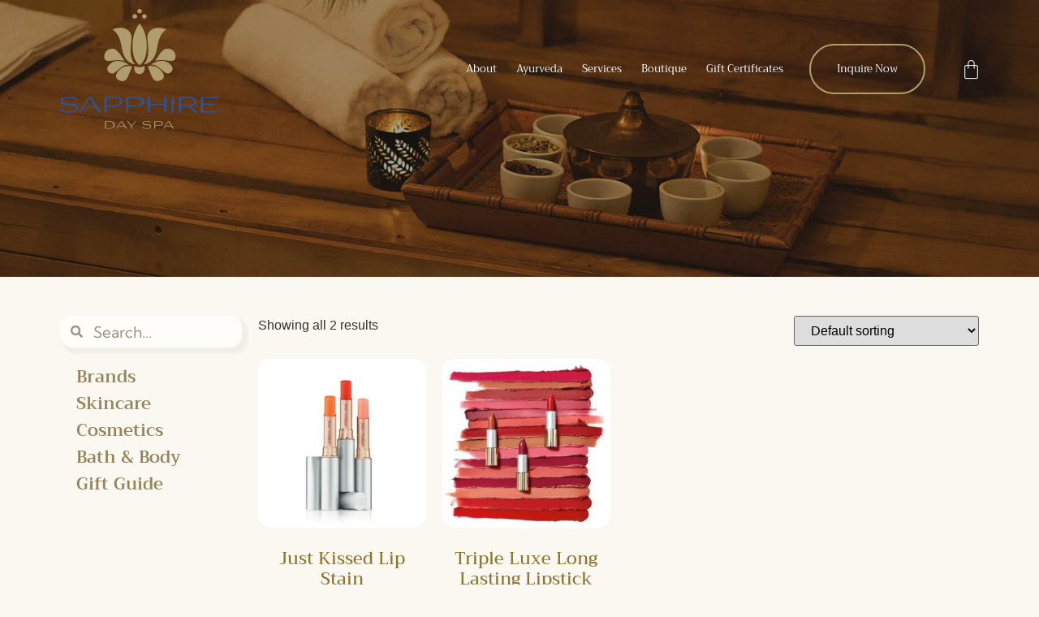

--- FILE ---
content_type: text/html; charset=UTF-8
request_url: https://sapphiredayspa.com/product-category/type/cosmetics/lips/
body_size: 25620
content:
<!doctype html>
<html lang="en-US">
<head>
	<meta charset="UTF-8">
	<meta name="viewport" content="width=device-width, initial-scale=1">
	<link rel="profile" href="https://gmpg.org/xfn/11">
	<meta name='robots' content='index, follow, max-image-preview:large, max-snippet:-1, max-video-preview:-1' />

	<!-- This site is optimized with the Yoast SEO plugin v26.4 - https://yoast.com/wordpress/plugins/seo/ -->
	<title>Lips Archives - Sapphire Day Spa</title>
	<link rel="canonical" href="https://sapphiredayspa.com/product-category/type/cosmetics/lips/" />
	<meta property="og:locale" content="en_US" />
	<meta property="og:type" content="article" />
	<meta property="og:title" content="Lips Archives - Sapphire Day Spa" />
	<meta property="og:url" content="https://sapphiredayspa.com/product-category/type/cosmetics/lips/" />
	<meta property="og:site_name" content="Sapphire Day Spa" />
	<meta name="twitter:card" content="summary_large_image" />
	<script type="application/ld+json" class="yoast-schema-graph">{"@context":"https://schema.org","@graph":[{"@type":"CollectionPage","@id":"https://sapphiredayspa.com/product-category/type/cosmetics/lips/","url":"https://sapphiredayspa.com/product-category/type/cosmetics/lips/","name":"Lips Archives - Sapphire Day Spa","isPartOf":{"@id":"https://sapphiredayspa.com/#website"},"primaryImageOfPage":{"@id":"https://sapphiredayspa.com/product-category/type/cosmetics/lips/#primaryimage"},"image":{"@id":"https://sapphiredayspa.com/product-category/type/cosmetics/lips/#primaryimage"},"thumbnailUrl":"https://sapphiredayspa.com/wp-content/uploads/622231874.jpg","breadcrumb":{"@id":"https://sapphiredayspa.com/product-category/type/cosmetics/lips/#breadcrumb"},"inLanguage":"en-US"},{"@type":"ImageObject","inLanguage":"en-US","@id":"https://sapphiredayspa.com/product-category/type/cosmetics/lips/#primaryimage","url":"https://sapphiredayspa.com/wp-content/uploads/622231874.jpg","contentUrl":"https://sapphiredayspa.com/wp-content/uploads/622231874.jpg","width":400,"height":400},{"@type":"BreadcrumbList","@id":"https://sapphiredayspa.com/product-category/type/cosmetics/lips/#breadcrumb","itemListElement":[{"@type":"ListItem","position":1,"name":"Home","item":"https://sapphiredayspa.com/"},{"@type":"ListItem","position":2,"name":"Type","item":"https://sapphiredayspa.com/product-category/type/"},{"@type":"ListItem","position":3,"name":"Cosmetics","item":"https://sapphiredayspa.com/product-category/type/cosmetics/"},{"@type":"ListItem","position":4,"name":"Lips"}]},{"@type":"WebSite","@id":"https://sapphiredayspa.com/#website","url":"https://sapphiredayspa.com/","name":"Sapphire Day Spa","description":"Day spa in Victoria, British Columbia","publisher":{"@id":"https://sapphiredayspa.com/#organization"},"potentialAction":[{"@type":"SearchAction","target":{"@type":"EntryPoint","urlTemplate":"https://sapphiredayspa.com/?s={search_term_string}"},"query-input":{"@type":"PropertyValueSpecification","valueRequired":true,"valueName":"search_term_string"}}],"inLanguage":"en-US"},{"@type":"Organization","@id":"https://sapphiredayspa.com/#organization","name":"Sapphire Day Spa","url":"https://sapphiredayspa.com/","logo":{"@type":"ImageObject","inLanguage":"en-US","@id":"https://sapphiredayspa.com/#/schema/logo/image/","url":"https://sapphiredayspa.com/wp-content/uploads/Sapphire-Day-Spa-Logo.svg","contentUrl":"https://sapphiredayspa.com/wp-content/uploads/Sapphire-Day-Spa-Logo.svg","width":346,"height":264,"caption":"Sapphire Day Spa"},"image":{"@id":"https://sapphiredayspa.com/#/schema/logo/image/"},"sameAs":["https://www.facebook.com/sapphiredayspa/","https://www.instagram.com/sapphiredayspa/"]}]}</script>
	<!-- / Yoast SEO plugin. -->


<link rel="alternate" type="application/rss+xml" title="Sapphire Day Spa &raquo; Feed" href="https://sapphiredayspa.com/feed/" />
<link rel="alternate" type="application/rss+xml" title="Sapphire Day Spa &raquo; Comments Feed" href="https://sapphiredayspa.com/comments/feed/" />
<link rel="alternate" type="application/rss+xml" title="Sapphire Day Spa &raquo; Lips Category Feed" href="https://sapphiredayspa.com/product-category/type/cosmetics/lips/feed/" />
<style id='wp-img-auto-sizes-contain-inline-css'>
img:is([sizes=auto i],[sizes^="auto," i]){contain-intrinsic-size:3000px 1500px}
/*# sourceURL=wp-img-auto-sizes-contain-inline-css */
</style>
<style id='wp-emoji-styles-inline-css'>

	img.wp-smiley, img.emoji {
		display: inline !important;
		border: none !important;
		box-shadow: none !important;
		height: 1em !important;
		width: 1em !important;
		margin: 0 0.07em !important;
		vertical-align: -0.1em !important;
		background: none !important;
		padding: 0 !important;
	}
/*# sourceURL=wp-emoji-styles-inline-css */
</style>
<link rel='stylesheet' id='wp-block-library-css' href='https://sapphiredayspa.com/wp-includes/css/dist/block-library/style.min.css?ver=6.9' media='all' />
<style id='global-styles-inline-css'>
:root{--wp--preset--aspect-ratio--square: 1;--wp--preset--aspect-ratio--4-3: 4/3;--wp--preset--aspect-ratio--3-4: 3/4;--wp--preset--aspect-ratio--3-2: 3/2;--wp--preset--aspect-ratio--2-3: 2/3;--wp--preset--aspect-ratio--16-9: 16/9;--wp--preset--aspect-ratio--9-16: 9/16;--wp--preset--color--black: #000000;--wp--preset--color--cyan-bluish-gray: #abb8c3;--wp--preset--color--white: #ffffff;--wp--preset--color--pale-pink: #f78da7;--wp--preset--color--vivid-red: #cf2e2e;--wp--preset--color--luminous-vivid-orange: #ff6900;--wp--preset--color--luminous-vivid-amber: #fcb900;--wp--preset--color--light-green-cyan: #7bdcb5;--wp--preset--color--vivid-green-cyan: #00d084;--wp--preset--color--pale-cyan-blue: #8ed1fc;--wp--preset--color--vivid-cyan-blue: #0693e3;--wp--preset--color--vivid-purple: #9b51e0;--wp--preset--gradient--vivid-cyan-blue-to-vivid-purple: linear-gradient(135deg,rgb(6,147,227) 0%,rgb(155,81,224) 100%);--wp--preset--gradient--light-green-cyan-to-vivid-green-cyan: linear-gradient(135deg,rgb(122,220,180) 0%,rgb(0,208,130) 100%);--wp--preset--gradient--luminous-vivid-amber-to-luminous-vivid-orange: linear-gradient(135deg,rgb(252,185,0) 0%,rgb(255,105,0) 100%);--wp--preset--gradient--luminous-vivid-orange-to-vivid-red: linear-gradient(135deg,rgb(255,105,0) 0%,rgb(207,46,46) 100%);--wp--preset--gradient--very-light-gray-to-cyan-bluish-gray: linear-gradient(135deg,rgb(238,238,238) 0%,rgb(169,184,195) 100%);--wp--preset--gradient--cool-to-warm-spectrum: linear-gradient(135deg,rgb(74,234,220) 0%,rgb(151,120,209) 20%,rgb(207,42,186) 40%,rgb(238,44,130) 60%,rgb(251,105,98) 80%,rgb(254,248,76) 100%);--wp--preset--gradient--blush-light-purple: linear-gradient(135deg,rgb(255,206,236) 0%,rgb(152,150,240) 100%);--wp--preset--gradient--blush-bordeaux: linear-gradient(135deg,rgb(254,205,165) 0%,rgb(254,45,45) 50%,rgb(107,0,62) 100%);--wp--preset--gradient--luminous-dusk: linear-gradient(135deg,rgb(255,203,112) 0%,rgb(199,81,192) 50%,rgb(65,88,208) 100%);--wp--preset--gradient--pale-ocean: linear-gradient(135deg,rgb(255,245,203) 0%,rgb(182,227,212) 50%,rgb(51,167,181) 100%);--wp--preset--gradient--electric-grass: linear-gradient(135deg,rgb(202,248,128) 0%,rgb(113,206,126) 100%);--wp--preset--gradient--midnight: linear-gradient(135deg,rgb(2,3,129) 0%,rgb(40,116,252) 100%);--wp--preset--font-size--small: 13px;--wp--preset--font-size--medium: 20px;--wp--preset--font-size--large: 36px;--wp--preset--font-size--x-large: 42px;--wp--preset--spacing--20: 0.44rem;--wp--preset--spacing--30: 0.67rem;--wp--preset--spacing--40: 1rem;--wp--preset--spacing--50: 1.5rem;--wp--preset--spacing--60: 2.25rem;--wp--preset--spacing--70: 3.38rem;--wp--preset--spacing--80: 5.06rem;--wp--preset--shadow--natural: 6px 6px 9px rgba(0, 0, 0, 0.2);--wp--preset--shadow--deep: 12px 12px 50px rgba(0, 0, 0, 0.4);--wp--preset--shadow--sharp: 6px 6px 0px rgba(0, 0, 0, 0.2);--wp--preset--shadow--outlined: 6px 6px 0px -3px rgb(255, 255, 255), 6px 6px rgb(0, 0, 0);--wp--preset--shadow--crisp: 6px 6px 0px rgb(0, 0, 0);}:root { --wp--style--global--content-size: 800px;--wp--style--global--wide-size: 1200px; }:where(body) { margin: 0; }.wp-site-blocks > .alignleft { float: left; margin-right: 2em; }.wp-site-blocks > .alignright { float: right; margin-left: 2em; }.wp-site-blocks > .aligncenter { justify-content: center; margin-left: auto; margin-right: auto; }:where(.wp-site-blocks) > * { margin-block-start: 24px; margin-block-end: 0; }:where(.wp-site-blocks) > :first-child { margin-block-start: 0; }:where(.wp-site-blocks) > :last-child { margin-block-end: 0; }:root { --wp--style--block-gap: 24px; }:root :where(.is-layout-flow) > :first-child{margin-block-start: 0;}:root :where(.is-layout-flow) > :last-child{margin-block-end: 0;}:root :where(.is-layout-flow) > *{margin-block-start: 24px;margin-block-end: 0;}:root :where(.is-layout-constrained) > :first-child{margin-block-start: 0;}:root :where(.is-layout-constrained) > :last-child{margin-block-end: 0;}:root :where(.is-layout-constrained) > *{margin-block-start: 24px;margin-block-end: 0;}:root :where(.is-layout-flex){gap: 24px;}:root :where(.is-layout-grid){gap: 24px;}.is-layout-flow > .alignleft{float: left;margin-inline-start: 0;margin-inline-end: 2em;}.is-layout-flow > .alignright{float: right;margin-inline-start: 2em;margin-inline-end: 0;}.is-layout-flow > .aligncenter{margin-left: auto !important;margin-right: auto !important;}.is-layout-constrained > .alignleft{float: left;margin-inline-start: 0;margin-inline-end: 2em;}.is-layout-constrained > .alignright{float: right;margin-inline-start: 2em;margin-inline-end: 0;}.is-layout-constrained > .aligncenter{margin-left: auto !important;margin-right: auto !important;}.is-layout-constrained > :where(:not(.alignleft):not(.alignright):not(.alignfull)){max-width: var(--wp--style--global--content-size);margin-left: auto !important;margin-right: auto !important;}.is-layout-constrained > .alignwide{max-width: var(--wp--style--global--wide-size);}body .is-layout-flex{display: flex;}.is-layout-flex{flex-wrap: wrap;align-items: center;}.is-layout-flex > :is(*, div){margin: 0;}body .is-layout-grid{display: grid;}.is-layout-grid > :is(*, div){margin: 0;}body{padding-top: 0px;padding-right: 0px;padding-bottom: 0px;padding-left: 0px;}a:where(:not(.wp-element-button)){text-decoration: underline;}:root :where(.wp-element-button, .wp-block-button__link){background-color: #32373c;border-width: 0;color: #fff;font-family: inherit;font-size: inherit;font-style: inherit;font-weight: inherit;letter-spacing: inherit;line-height: inherit;padding-top: calc(0.667em + 2px);padding-right: calc(1.333em + 2px);padding-bottom: calc(0.667em + 2px);padding-left: calc(1.333em + 2px);text-decoration: none;text-transform: inherit;}.has-black-color{color: var(--wp--preset--color--black) !important;}.has-cyan-bluish-gray-color{color: var(--wp--preset--color--cyan-bluish-gray) !important;}.has-white-color{color: var(--wp--preset--color--white) !important;}.has-pale-pink-color{color: var(--wp--preset--color--pale-pink) !important;}.has-vivid-red-color{color: var(--wp--preset--color--vivid-red) !important;}.has-luminous-vivid-orange-color{color: var(--wp--preset--color--luminous-vivid-orange) !important;}.has-luminous-vivid-amber-color{color: var(--wp--preset--color--luminous-vivid-amber) !important;}.has-light-green-cyan-color{color: var(--wp--preset--color--light-green-cyan) !important;}.has-vivid-green-cyan-color{color: var(--wp--preset--color--vivid-green-cyan) !important;}.has-pale-cyan-blue-color{color: var(--wp--preset--color--pale-cyan-blue) !important;}.has-vivid-cyan-blue-color{color: var(--wp--preset--color--vivid-cyan-blue) !important;}.has-vivid-purple-color{color: var(--wp--preset--color--vivid-purple) !important;}.has-black-background-color{background-color: var(--wp--preset--color--black) !important;}.has-cyan-bluish-gray-background-color{background-color: var(--wp--preset--color--cyan-bluish-gray) !important;}.has-white-background-color{background-color: var(--wp--preset--color--white) !important;}.has-pale-pink-background-color{background-color: var(--wp--preset--color--pale-pink) !important;}.has-vivid-red-background-color{background-color: var(--wp--preset--color--vivid-red) !important;}.has-luminous-vivid-orange-background-color{background-color: var(--wp--preset--color--luminous-vivid-orange) !important;}.has-luminous-vivid-amber-background-color{background-color: var(--wp--preset--color--luminous-vivid-amber) !important;}.has-light-green-cyan-background-color{background-color: var(--wp--preset--color--light-green-cyan) !important;}.has-vivid-green-cyan-background-color{background-color: var(--wp--preset--color--vivid-green-cyan) !important;}.has-pale-cyan-blue-background-color{background-color: var(--wp--preset--color--pale-cyan-blue) !important;}.has-vivid-cyan-blue-background-color{background-color: var(--wp--preset--color--vivid-cyan-blue) !important;}.has-vivid-purple-background-color{background-color: var(--wp--preset--color--vivid-purple) !important;}.has-black-border-color{border-color: var(--wp--preset--color--black) !important;}.has-cyan-bluish-gray-border-color{border-color: var(--wp--preset--color--cyan-bluish-gray) !important;}.has-white-border-color{border-color: var(--wp--preset--color--white) !important;}.has-pale-pink-border-color{border-color: var(--wp--preset--color--pale-pink) !important;}.has-vivid-red-border-color{border-color: var(--wp--preset--color--vivid-red) !important;}.has-luminous-vivid-orange-border-color{border-color: var(--wp--preset--color--luminous-vivid-orange) !important;}.has-luminous-vivid-amber-border-color{border-color: var(--wp--preset--color--luminous-vivid-amber) !important;}.has-light-green-cyan-border-color{border-color: var(--wp--preset--color--light-green-cyan) !important;}.has-vivid-green-cyan-border-color{border-color: var(--wp--preset--color--vivid-green-cyan) !important;}.has-pale-cyan-blue-border-color{border-color: var(--wp--preset--color--pale-cyan-blue) !important;}.has-vivid-cyan-blue-border-color{border-color: var(--wp--preset--color--vivid-cyan-blue) !important;}.has-vivid-purple-border-color{border-color: var(--wp--preset--color--vivid-purple) !important;}.has-vivid-cyan-blue-to-vivid-purple-gradient-background{background: var(--wp--preset--gradient--vivid-cyan-blue-to-vivid-purple) !important;}.has-light-green-cyan-to-vivid-green-cyan-gradient-background{background: var(--wp--preset--gradient--light-green-cyan-to-vivid-green-cyan) !important;}.has-luminous-vivid-amber-to-luminous-vivid-orange-gradient-background{background: var(--wp--preset--gradient--luminous-vivid-amber-to-luminous-vivid-orange) !important;}.has-luminous-vivid-orange-to-vivid-red-gradient-background{background: var(--wp--preset--gradient--luminous-vivid-orange-to-vivid-red) !important;}.has-very-light-gray-to-cyan-bluish-gray-gradient-background{background: var(--wp--preset--gradient--very-light-gray-to-cyan-bluish-gray) !important;}.has-cool-to-warm-spectrum-gradient-background{background: var(--wp--preset--gradient--cool-to-warm-spectrum) !important;}.has-blush-light-purple-gradient-background{background: var(--wp--preset--gradient--blush-light-purple) !important;}.has-blush-bordeaux-gradient-background{background: var(--wp--preset--gradient--blush-bordeaux) !important;}.has-luminous-dusk-gradient-background{background: var(--wp--preset--gradient--luminous-dusk) !important;}.has-pale-ocean-gradient-background{background: var(--wp--preset--gradient--pale-ocean) !important;}.has-electric-grass-gradient-background{background: var(--wp--preset--gradient--electric-grass) !important;}.has-midnight-gradient-background{background: var(--wp--preset--gradient--midnight) !important;}.has-small-font-size{font-size: var(--wp--preset--font-size--small) !important;}.has-medium-font-size{font-size: var(--wp--preset--font-size--medium) !important;}.has-large-font-size{font-size: var(--wp--preset--font-size--large) !important;}.has-x-large-font-size{font-size: var(--wp--preset--font-size--x-large) !important;}
:root :where(.wp-block-pullquote){font-size: 1.5em;line-height: 1.6;}
/*# sourceURL=global-styles-inline-css */
</style>
<link rel='stylesheet' id='wapf-frontend-css-css' href='https://sapphiredayspa.com/wp-content/plugins/advanced-product-fields-for-woocommerce/assets/css/frontend.min.css?ver=1.6.17' media='all' />
<link rel='stylesheet' id='merchant-css' href='https://sapphiredayspa.com/wp-content/plugins/merchant/assets/css/merchant.min.css?ver=2.1.9' media='all' />
<style id='merchant-inline-css'>
.merchant-side-cart-floating-cart{--mrc-fmci-icon-size:25px;}.merchant-side-cart-floating-cart{--mrc-fmci-corner-offset:30px;}.merchant-side-cart-floating-cart{--mrc-fmci-icon-position:right;}.merchant-side-cart-floating-cart-icon{--mrc-fmci-border-radius:35px;}.merchant-side-cart-floating-cart-icon{--mrc-fmci-icon-color:#ffffff;}.merchant-side-cart-floating-cart-icon{--mrc-fmci-background-color:#212121;}.merchant-side-cart-floating-cart-counter{--mrc-fmci-counter-color:#ffffff;}.merchant-side-cart-floating-cart-counter{--mrc-fmci-counter-background-color:#757575;}.merchant-side-cart{--mrc-fmci-side-cart-width:380px;}.merchant-side-cart{--mrc-fmci-side-cart-title-color:#212121;}.merchant-side-cart{--mrc-fmci-side-cart-title-icon-color:#212121;}.merchant-side-cart{--mrc-fmci-side-cart-title-background-color:#cccccc;}.merchant-side-cart{--mrc-fmci-side-cart-content-text-color:#212121;}.merchant-side-cart{--mrc-fmci-side-cart-content-background-color:#ffffff;}.merchant-side-cart{--mrc-fmci-side-cart-content-remove-color:#ffffff;}.merchant-side-cart{--mrc-fmci-side-cart-content-remove-background-color:#212121;}.merchant-side-cart{--mrc-fmci-side-cart-total-text-color:#212121;}.merchant-side-cart{--mrc-fmci-side-cart-total-background-color:#f5f5f5;}.merchant-side-cart{--mrc-fmci-side-cart-button-color:#ffffff;}.merchant-side-cart{--mrc-fmci-side-cart-button-color-hover:#ffffff;}.merchant-side-cart{--mrc-fmci-side-cart-button-border-color:#212121;}.merchant-side-cart{--mrc-fmci-side-cart-button-border-color-hover:#313131;}.merchant-side-cart{--mrc-fmci-side-cart-button-background-color:#212121;}.merchant-side-cart{--mrc-fmci-side-cart-button-background-color-hover:#313131;}
/*# sourceURL=merchant-inline-css */
</style>
<link rel='stylesheet' id='woocommerce-layout-css' href='https://sapphiredayspa.com/wp-content/plugins/woocommerce/assets/css/woocommerce-layout.css?ver=10.4.3' media='all' />
<link rel='stylesheet' id='woocommerce-smallscreen-css' href='https://sapphiredayspa.com/wp-content/plugins/woocommerce/assets/css/woocommerce-smallscreen.css?ver=10.4.3' media='only screen and (max-width: 768px)' />
<link rel='stylesheet' id='woocommerce-general-css' href='https://sapphiredayspa.com/wp-content/plugins/woocommerce/assets/css/woocommerce.css?ver=10.4.3' media='all' />
<style id='woocommerce-inline-inline-css'>
.woocommerce form .form-row .required { visibility: visible; }
/*# sourceURL=woocommerce-inline-inline-css */
</style>
<link rel='stylesheet' id='affwp-forms-css' href='https://sapphiredayspa.com/wp-content/plugins/affiliate-wp/assets/css/forms.min.css?ver=2.30.0' media='all' />
<link rel='stylesheet' id='hello-elementor-css' href='https://sapphiredayspa.com/wp-content/themes/hello-elementor/assets/css/reset.css?ver=3.4.5' media='all' />
<link rel='stylesheet' id='hello-elementor-theme-style-css' href='https://sapphiredayspa.com/wp-content/themes/hello-elementor/assets/css/theme.css?ver=3.4.5' media='all' />
<link rel='stylesheet' id='chld_thm_cfg_child-css' href='https://sapphiredayspa.com/wp-content/themes/hello-elementor-child/style.css?ver=6.9' media='all' />
<link rel='stylesheet' id='hello-elementor-header-footer-css' href='https://sapphiredayspa.com/wp-content/themes/hello-elementor/assets/css/header-footer.css?ver=3.4.5' media='all' />
<link rel='stylesheet' id='elementor-frontend-css' href='https://sapphiredayspa.com/wp-content/uploads/elementor/css/custom-frontend.min.css?ver=1769038993' media='all' />
<link rel='stylesheet' id='elementor-post-5-css' href='https://sapphiredayspa.com/wp-content/uploads/elementor/css/post-5.css?ver=1769038994' media='all' />
<link rel='stylesheet' id='widget-image-css' href='https://sapphiredayspa.com/wp-content/plugins/elementor/assets/css/widget-image.min.css?ver=3.33.4' media='all' />
<link rel='stylesheet' id='widget-nav-menu-css' href='https://sapphiredayspa.com/wp-content/uploads/elementor/css/custom-pro-widget-nav-menu.min.css?ver=1769038994' media='all' />
<link rel='stylesheet' id='widget-woocommerce-menu-cart-css' href='https://sapphiredayspa.com/wp-content/uploads/elementor/css/custom-pro-widget-woocommerce-menu-cart.min.css?ver=1769038994' media='all' />
<link rel='stylesheet' id='e-sticky-css' href='https://sapphiredayspa.com/wp-content/plugins/elementor-pro/assets/css/modules/sticky.min.css?ver=3.33.1' media='all' />
<link rel='stylesheet' id='e-motion-fx-css' href='https://sapphiredayspa.com/wp-content/plugins/elementor-pro/assets/css/modules/motion-fx.min.css?ver=3.33.1' media='all' />
<link rel='stylesheet' id='widget-icon-list-css' href='https://sapphiredayspa.com/wp-content/uploads/elementor/css/custom-widget-icon-list.min.css?ver=1769038993' media='all' />
<link rel='stylesheet' id='widget-search-form-css' href='https://sapphiredayspa.com/wp-content/plugins/elementor-pro/assets/css/widget-search-form.min.css?ver=3.33.1' media='all' />
<link rel='stylesheet' id='elementor-icons-shared-0-css' href='https://sapphiredayspa.com/wp-content/plugins/elementor/assets/lib/font-awesome/css/fontawesome.min.css?ver=5.15.3' media='all' />
<link rel='stylesheet' id='elementor-icons-fa-solid-css' href='https://sapphiredayspa.com/wp-content/plugins/elementor/assets/lib/font-awesome/css/solid.min.css?ver=5.15.3' media='all' />
<link rel='stylesheet' id='widget-woocommerce-products-css' href='https://sapphiredayspa.com/wp-content/plugins/elementor-pro/assets/css/widget-woocommerce-products.min.css?ver=3.33.1' media='all' />
<link rel='stylesheet' id='widget-woocommerce-products-archive-css' href='https://sapphiredayspa.com/wp-content/uploads/elementor/css/custom-pro-widget-woocommerce-products-archive.min.css?ver=1769038994' media='all' />
<link rel='stylesheet' id='elementor-icons-css' href='https://sapphiredayspa.com/wp-content/plugins/elementor/assets/lib/eicons/css/elementor-icons.min.css?ver=5.44.0' media='all' />
<link rel='stylesheet' id='elementor-post-28687-css' href='https://sapphiredayspa.com/wp-content/uploads/elementor/css/post-28687.css?ver=1769038994' media='all' />
<link rel='stylesheet' id='elementor-post-28703-css' href='https://sapphiredayspa.com/wp-content/uploads/elementor/css/post-28703.css?ver=1769038994' media='all' />
<link rel='stylesheet' id='elementor-post-29603-css' href='https://sapphiredayspa.com/wp-content/uploads/elementor/css/post-29603.css?ver=1769039847' media='all' />
<link rel='stylesheet' id='woocommerce-nyp-css' href='https://sapphiredayspa.com/wp-content/plugins/woocommerce-name-your-price/assets/css/frontend/name-your-price.min.css?ver=3.6.0' media='all' />
<link rel='stylesheet' id='elementor-gf-local-trirong-css' href='https://sapphiredayspa.com/wp-content/uploads/elementor/google-fonts/css/trirong.css?ver=1742424841' media='all' />
<link rel='stylesheet' id='elementor-gf-local-kumbhsans-css' href='https://sapphiredayspa.com/wp-content/uploads/elementor/google-fonts/css/kumbhsans.css?ver=1742424847' media='all' />
<script src="https://sapphiredayspa.com/wp-includes/js/jquery/jquery.min.js?ver=3.7.1" id="jquery-core-js"></script>
<script src="https://sapphiredayspa.com/wp-includes/js/jquery/jquery-migrate.min.js?ver=3.4.1" id="jquery-migrate-js"></script>
<script src="https://sapphiredayspa.com/wp-content/plugins/woocommerce/assets/js/jquery-blockui/jquery.blockUI.min.js?ver=2.7.0-wc.10.4.3" id="wc-jquery-blockui-js" defer data-wp-strategy="defer"></script>
<script id="wc-add-to-cart-js-extra">
var wc_add_to_cart_params = {"ajax_url":"/wp-admin/admin-ajax.php","wc_ajax_url":"/?wc-ajax=%%endpoint%%","i18n_view_cart":"View cart","cart_url":"https://sapphiredayspa.com/cart/","is_cart":"","cart_redirect_after_add":"yes"};
//# sourceURL=wc-add-to-cart-js-extra
</script>
<script src="https://sapphiredayspa.com/wp-content/plugins/woocommerce/assets/js/frontend/add-to-cart.min.js?ver=10.4.3" id="wc-add-to-cart-js" defer data-wp-strategy="defer"></script>
<script src="https://sapphiredayspa.com/wp-content/plugins/woocommerce/assets/js/js-cookie/js.cookie.min.js?ver=2.1.4-wc.10.4.3" id="wc-js-cookie-js" defer data-wp-strategy="defer"></script>
<script id="woocommerce-js-extra">
var woocommerce_params = {"ajax_url":"/wp-admin/admin-ajax.php","wc_ajax_url":"/?wc-ajax=%%endpoint%%","i18n_password_show":"Show password","i18n_password_hide":"Hide password"};
//# sourceURL=woocommerce-js-extra
</script>
<script src="https://sapphiredayspa.com/wp-content/plugins/woocommerce/assets/js/frontend/woocommerce.min.js?ver=10.4.3" id="woocommerce-js" defer data-wp-strategy="defer"></script>
<script src="https://sapphiredayspa.com/wp-content/plugins/woocommerce/assets/js/jquery-cookie/jquery.cookie.min.js?ver=1.4.1-wc.10.4.3" id="wc-jquery-cookie-js" data-wp-strategy="defer"></script>
<script id="jquery-cookie-js-extra">
var affwp_scripts = {"ajaxurl":"https://sapphiredayspa.com/wp-admin/admin-ajax.php"};
//# sourceURL=jquery-cookie-js-extra
</script>
<script id="affwp-tracking-js-extra">
var affwp_debug_vars = {"integrations":{"elementor":"Elementor","gravityforms":"Gravity Forms","woocommerce":"WooCommerce"},"version":"2.30.0","currency":"CAD","ref_cookie":"affwp_ref","visit_cookie":"affwp_ref_visit_id","campaign_cookie":"affwp_campaign"};
//# sourceURL=affwp-tracking-js-extra
</script>
<script src="https://sapphiredayspa.com/wp-content/plugins/affiliate-wp/assets/js/tracking.min.js?ver=2.30.0" id="affwp-tracking-js"></script>
<link rel="https://api.w.org/" href="https://sapphiredayspa.com/wp-json/" /><link rel="alternate" title="JSON" type="application/json" href="https://sapphiredayspa.com/wp-json/wp/v2/product_cat/759" /><link rel="EditURI" type="application/rsd+xml" title="RSD" href="https://sapphiredayspa.com/xmlrpc.php?rsd" />
	<style type="text/css">
		dt.variation-plugify_extra_details_expo {
			display: none !important;
		}
		.main_additional_data {
			display: contents;
		}

	</style>

			<script type="text/javascript">
		var AFFWP = AFFWP || {};
		AFFWP.referral_var = 'ref';
		AFFWP.expiration = 30;
		AFFWP.debug = 0;


		AFFWP.referral_credit_last = 0;
		</script>
	<noscript><style>.woocommerce-product-gallery{ opacity: 1 !important; }</style></noscript>
	<meta name="generator" content="Elementor 3.33.4; features: additional_custom_breakpoints; settings: css_print_method-external, google_font-enabled, font_display-auto">
<!-- Google tag (gtag.js) -->
<script async src="https://www.googletagmanager.com/gtag/js?id=UA-215740066-1"></script>
<script>
  window.dataLayer = window.dataLayer || [];
  function gtag(){dataLayer.push(arguments);}
  gtag('js', new Date());

  gtag('config', 'UA-215740066-1');
</script>
			<style>
				.e-con.e-parent:nth-of-type(n+4):not(.e-lazyloaded):not(.e-no-lazyload),
				.e-con.e-parent:nth-of-type(n+4):not(.e-lazyloaded):not(.e-no-lazyload) * {
					background-image: none !important;
				}
				@media screen and (max-height: 1024px) {
					.e-con.e-parent:nth-of-type(n+3):not(.e-lazyloaded):not(.e-no-lazyload),
					.e-con.e-parent:nth-of-type(n+3):not(.e-lazyloaded):not(.e-no-lazyload) * {
						background-image: none !important;
					}
				}
				@media screen and (max-height: 640px) {
					.e-con.e-parent:nth-of-type(n+2):not(.e-lazyloaded):not(.e-no-lazyload),
					.e-con.e-parent:nth-of-type(n+2):not(.e-lazyloaded):not(.e-no-lazyload) * {
						background-image: none !important;
					}
				}
			</style>
			<script>
(function(w, d, t, h, s, n) {
w.FlodeskObject = n;
var fn = function() {
(w[n].q = w[n].q || []).push(arguments);
};
w[n] = w[n] || fn;
var f = d.getElementsByTagName(t)[0];
var v = '?v=' + Math.floor(new Date().getTime() / (120 * 1000)) * 60;
var sm = d.createElement(t);
sm.async = true;
sm.type = 'module';
sm.src = h + s + '.mjs' + v;
f.parentNode.insertBefore(sm, f);
var sn = d.createElement(t);
sn.async = true;
sn.noModule = true;
sn.src = h + s + '.js' + v;
f.parentNode.insertBefore(sn, f);
})(window, document, 'script', 'https://assets.flodesk.com', '/universal', 'fd');
</script><link rel="icon" href="https://sapphiredayspa.com/wp-content/uploads/Sapphire-Lotus.svg" sizes="32x32" />
<link rel="icon" href="https://sapphiredayspa.com/wp-content/uploads/Sapphire-Lotus.svg" sizes="192x192" />
<link rel="apple-touch-icon" href="https://sapphiredayspa.com/wp-content/uploads/Sapphire-Lotus.svg" />
<meta name="msapplication-TileImage" content="https://sapphiredayspa.com/wp-content/uploads/Sapphire-Lotus.svg" />
		<style id="wp-custom-css">
			
.gfield_required .gfield_required_text{
color:#B09D6D!important;
	margin-left:3px
}



.product-remove a {
	height: 35px!important; 
	width: 35px!important;
}


.woocommerce a.remove:hover{
	background-color: #c36!important
}

.woocommerce a.remove{
	color: #c36!important;
}

.page-template .elementor-container .woocommerce .button{
	font-weight:300;
	font-size:90%;
	
}


.sub-arrow {
	display: none!important
}
/** Gift Certificate Product page **/

.post-29322 .woocommerce-breadcrumb {
	display: none!important
}
hr {
	margin: 30px 0px 20px 0px!important;
	display: block;
	height: 1px;
	border: 0;
	border-top: 1px solid var( --e-global-color-cbf751e);
}
.woocommerce-product-gallery__trigger {
	display: none!important
}
.product .add_to_cart_button {
	display: none!important
}
.caorda-footer a {
	color: var( --e-global-color-cbf751e)
}
.caorda-footer a:hover {
	color: white!important
}
.elementor-nav-menu--layout-horizontal .menu-button-bordered {
	margin-left: 20px!important;
}
.elementor-nav-menu--layout-horizontal .menu-button-bordered {
	border: 2px solid #B09D6D!important;
	padding: 0px 20px!important;
	border-radius: 50px;
	-webkit-transition: all .3s;
	-o-transition: all .3s;
	transition: all .3s;
}
.elementor-nav-menu--layout-horizontal .menu-button-bordered:hover {
	background-color: #B09D6D!important;
	color: white!important;
	-webkit-transition: all .3s;
	-o-transition: all .3s;
	transition: all .3s;
}
.elementor-nav-menu--layout-horizontal .menu-button-bordered:hover a {
	color: white!important;
}
.hero-text {
	color: #DFC78B!important;
	font-style: italic;
	color: white;
}
/** Header BG on Home **/

/** Hide category counts **/

.woocommerce-loop-category__title .count {
	display: none!important
}
/** Gravity Forms  **/

.grecaptcha-badge {
	visibility: hidden;
}
#field_2_8, #field_2_8 a, #field_3_15, #field_3_15 a {
	font-size: 13px;
	margin-top: -10px;
	line-height: 16px;
}
#field_2_8, #field_3_15 {
	color: grey
}
#field_2_8 a, #field_3_15 a {
	color: var( --e-global-color-accent);
}
#field_2_8 a:hover, #field_3_15 a:hover {
	text-decoration: underline!important
}
.gform_button {
	border: none
}
#gform_submit_button_2, #gform_submit_button_3 {
	background-color: var( --e-global-color-accent);
	color: white;
	border-radius: 50px;
	padding: 10px 30px 15px 30px!important
}
#gform_submit_button_2:hover, #gform_submit_button_3:hover {
	background-color: var( --e-global-color-secondary);
	color: white;
}
.gfield_label {
	color: var( --e-global-color-accent);
	font-family: "Lato", Sans-serif;
	font-weight: 500;
	margin: 15px 0px 11px 12px!important
}
body .gform_wrapper .gform_body .gform_fields .gfield input[type="text"], body .gform_wrapper .gform_body .gform_fields .gfield input[type="email"], body .gform_wrapper .gform_body .gform_fields .gfield input[type="url"], body .gform_wrapper .gform_body .gform_fields .gfield input[type="tel"], body .gform_wrapper .gform_body .gform_fields .gfield input[type="password"], body .gform_wrapper .gform_body .gform_fields .gfield select, body .gform_wrapper .gform_body .gform_fields .gfield textarea {
	background-color: #fff;
	color: #333;
	-webkit-border-radius: 50px;
	-moz-border-radius: 50px;
	border-radius: 50px;
	border-color: var( --e-global-color-accent)!important;
	padding-left: 15px
}		</style>
		</head>
<body class="archive tax-product_cat term-lips term-759 wp-custom-logo wp-embed-responsive wp-theme-hello-elementor wp-child-theme-hello-elementor-child theme-hello-elementor merchant-theme-hello-elementor woocommerce woocommerce-page woocommerce-no-js hello-elementor-default elementor-page-29603 elementor-default elementor-template-full-width elementor-kit-5">



<a class="skip-link screen-reader-text" href="#content">Skip to content</a>

		<header data-elementor-type="header" data-elementor-id="28687" class="elementor elementor-28687 elementor-location-header" data-elementor-post-type="elementor_library">
					<section class="elementor-section elementor-top-section elementor-element elementor-element-ae7361f elementor-section-content-middle elementor-section-height-min-height caorda-header elementor-section-full_width elementor-section-height-default elementor-section-items-middle" data-id="ae7361f" data-element_type="section" data-settings="{&quot;background_background&quot;:&quot;classic&quot;,&quot;sticky&quot;:&quot;top&quot;,&quot;sticky_effects_offset&quot;:60,&quot;background_motion_fx_motion_fx_scrolling&quot;:&quot;yes&quot;,&quot;background_motion_fx_opacity_effect&quot;:&quot;yes&quot;,&quot;background_motion_fx_opacity_range&quot;:{&quot;unit&quot;:&quot;%&quot;,&quot;size&quot;:&quot;&quot;,&quot;sizes&quot;:{&quot;start&quot;:9,&quot;end&quot;:22}},&quot;motion_fx_motion_fx_scrolling&quot;:&quot;yes&quot;,&quot;background_motion_fx_opacity_direction&quot;:&quot;out-in&quot;,&quot;background_motion_fx_opacity_level&quot;:{&quot;unit&quot;:&quot;px&quot;,&quot;size&quot;:10,&quot;sizes&quot;:[]},&quot;background_motion_fx_devices&quot;:[&quot;desktop&quot;,&quot;laptop&quot;,&quot;tablet&quot;,&quot;mobile&quot;],&quot;motion_fx_devices&quot;:[&quot;desktop&quot;,&quot;laptop&quot;,&quot;tablet&quot;,&quot;mobile&quot;],&quot;sticky_on&quot;:[&quot;desktop&quot;,&quot;laptop&quot;,&quot;tablet&quot;,&quot;mobile&quot;],&quot;sticky_offset&quot;:0,&quot;sticky_anchor_link_offset&quot;:0}">
						<div class="elementor-container elementor-column-gap-default">
					<div class="elementor-column elementor-col-33 elementor-top-column elementor-element elementor-element-9d22645" data-id="9d22645" data-element_type="column">
			<div class="elementor-widget-wrap elementor-element-populated">
						<div class="elementor-element elementor-element-65c0cbf sapphire-logo elementor-widget elementor-widget-image" data-id="65c0cbf" data-element_type="widget" data-widget_type="image.default">
				<div class="elementor-widget-container">
																<a href="/">
							<img fetchpriority="high" width="346" height="264" src="https://sapphiredayspa.com/wp-content/uploads/Sapphire-Day-Spa-Logo.svg" class="attachment-large size-large wp-image-30597" alt="" />								</a>
															</div>
				</div>
					</div>
		</div>
				<div class="elementor-column elementor-col-33 elementor-top-column elementor-element elementor-element-c417f8e" data-id="c417f8e" data-element_type="column">
			<div class="elementor-widget-wrap elementor-element-populated">
						<div class="elementor-element elementor-element-0c28162 elementor-nav-menu__align-end elementor-nav-menu--stretch elementor-nav-menu--dropdown-mobile elementor-nav-menu__text-align-center elementor-nav-menu--toggle elementor-nav-menu--burger elementor-widget elementor-widget-nav-menu" data-id="0c28162" data-element_type="widget" data-settings="{&quot;full_width&quot;:&quot;stretch&quot;,&quot;submenu_icon&quot;:{&quot;value&quot;:&quot;&lt;i class=\&quot;\&quot; aria-hidden=\&quot;true\&quot;&gt;&lt;\/i&gt;&quot;,&quot;library&quot;:&quot;&quot;},&quot;layout&quot;:&quot;horizontal&quot;,&quot;toggle&quot;:&quot;burger&quot;}" data-widget_type="nav-menu.default">
				<div class="elementor-widget-container">
								<nav aria-label="Menu" class="elementor-nav-menu--main elementor-nav-menu__container elementor-nav-menu--layout-horizontal e--pointer-none">
				<ul id="menu-1-0c28162" class="elementor-nav-menu"><li class="menu-item menu-item-type-post_type menu-item-object-page menu-item-has-children menu-item-28819"><a href="https://sapphiredayspa.com/about-us/" class="elementor-item">About</a>
<ul class="sub-menu elementor-nav-menu--dropdown">
	<li class="menu-item menu-item-type-post_type menu-item-object-page menu-item-31336"><a href="https://sapphiredayspa.com/meet-the-team/" class="elementor-sub-item">Meet the Team</a></li>
	<li class="menu-item menu-item-type-post_type menu-item-object-page menu-item-31337"><a href="https://sapphiredayspa.com/sustainability/" class="elementor-sub-item">Sustainability</a></li>
	<li class="menu-item menu-item-type-post_type menu-item-object-page menu-item-28816"><a href="https://sapphiredayspa.com/careers/" class="elementor-sub-item">Careers</a></li>
</ul>
</li>
<li class="menu-item menu-item-type-post_type menu-item-object-page menu-item-30841"><a href="https://sapphiredayspa.com/ayurveda/" class="elementor-item">Ayurveda</a></li>
<li class="menu-item menu-item-type-post_type menu-item-object-page menu-item-has-children menu-item-28791"><a href="https://sapphiredayspa.com/services/" class="elementor-item">Services</a>
<ul class="sub-menu elementor-nav-menu--dropdown">
	<li class="menu-item menu-item-type-post_type menu-item-object-page menu-item-28800"><a href="https://sapphiredayspa.com/services/ayurvedic-treatments/" class="elementor-sub-item">Ayurvedic Treatments</a></li>
	<li class="menu-item menu-item-type-post_type menu-item-object-page menu-item-28799"><a href="https://sapphiredayspa.com/services/facials/" class="elementor-sub-item">Facials</a></li>
	<li class="menu-item menu-item-type-post_type menu-item-object-page menu-item-28798"><a href="https://sapphiredayspa.com/services/massage/" class="elementor-sub-item">Wellness Massage</a></li>
	<li class="menu-item menu-item-type-post_type menu-item-object-page menu-item-28797"><a href="https://sapphiredayspa.com/services/rmt-massage/" class="elementor-sub-item">RMT Massage</a></li>
	<li class="menu-item menu-item-type-post_type menu-item-object-page menu-item-28796"><a href="https://sapphiredayspa.com/services/pedicures/" class="elementor-sub-item">Pedicures</a></li>
	<li class="menu-item menu-item-type-post_type menu-item-object-page menu-item-28795"><a href="https://sapphiredayspa.com/services/manicures/" class="elementor-sub-item">Manicures</a></li>
	<li class="menu-item menu-item-type-post_type menu-item-object-page menu-item-28794"><a href="https://sapphiredayspa.com/services/waxing/" class="elementor-sub-item">Waxing</a></li>
	<li class="menu-item menu-item-type-post_type menu-item-object-page menu-item-28793"><a href="https://sapphiredayspa.com/services/retreat-journeys/" class="elementor-sub-item">Retreat Journeys</a></li>
	<li class="menu-item menu-item-type-post_type menu-item-object-page menu-item-28792"><a href="https://sapphiredayspa.com/services/seasonal-features/" class="elementor-sub-item">Seasonal Features</a></li>
</ul>
</li>
<li class="menu-item menu-item-type-custom menu-item-object-custom menu-item-30426"><a href="https://sapphiredayspa.com/product-category/type/" class="elementor-item">Boutique</a></li>
<li class="menu-item menu-item-type-custom menu-item-object-custom menu-item-30421"><a href="https://sapphiredayspa.com/product/gift-certificates/" class="elementor-item">Gift Certificates</a></li>
<li class="menu-button-bordered menu-item menu-item-type-post_type menu-item-object-page menu-item-30179"><a href="https://sapphiredayspa.com/reservations/" class="elementor-item">Inquire Now</a></li>
</ul>			</nav>
					<div class="elementor-menu-toggle" role="button" tabindex="0" aria-label="Menu Toggle" aria-expanded="false">
			<i aria-hidden="true" role="presentation" class="elementor-menu-toggle__icon--open eicon-menu-bar"></i><i aria-hidden="true" role="presentation" class="elementor-menu-toggle__icon--close eicon-close"></i>		</div>
					<nav class="elementor-nav-menu--dropdown elementor-nav-menu__container" aria-hidden="true">
				<ul id="menu-2-0c28162" class="elementor-nav-menu"><li class="menu-item menu-item-type-post_type menu-item-object-page menu-item-has-children menu-item-28819"><a href="https://sapphiredayspa.com/about-us/" class="elementor-item" tabindex="-1">About</a>
<ul class="sub-menu elementor-nav-menu--dropdown">
	<li class="menu-item menu-item-type-post_type menu-item-object-page menu-item-31336"><a href="https://sapphiredayspa.com/meet-the-team/" class="elementor-sub-item" tabindex="-1">Meet the Team</a></li>
	<li class="menu-item menu-item-type-post_type menu-item-object-page menu-item-31337"><a href="https://sapphiredayspa.com/sustainability/" class="elementor-sub-item" tabindex="-1">Sustainability</a></li>
	<li class="menu-item menu-item-type-post_type menu-item-object-page menu-item-28816"><a href="https://sapphiredayspa.com/careers/" class="elementor-sub-item" tabindex="-1">Careers</a></li>
</ul>
</li>
<li class="menu-item menu-item-type-post_type menu-item-object-page menu-item-30841"><a href="https://sapphiredayspa.com/ayurveda/" class="elementor-item" tabindex="-1">Ayurveda</a></li>
<li class="menu-item menu-item-type-post_type menu-item-object-page menu-item-has-children menu-item-28791"><a href="https://sapphiredayspa.com/services/" class="elementor-item" tabindex="-1">Services</a>
<ul class="sub-menu elementor-nav-menu--dropdown">
	<li class="menu-item menu-item-type-post_type menu-item-object-page menu-item-28800"><a href="https://sapphiredayspa.com/services/ayurvedic-treatments/" class="elementor-sub-item" tabindex="-1">Ayurvedic Treatments</a></li>
	<li class="menu-item menu-item-type-post_type menu-item-object-page menu-item-28799"><a href="https://sapphiredayspa.com/services/facials/" class="elementor-sub-item" tabindex="-1">Facials</a></li>
	<li class="menu-item menu-item-type-post_type menu-item-object-page menu-item-28798"><a href="https://sapphiredayspa.com/services/massage/" class="elementor-sub-item" tabindex="-1">Wellness Massage</a></li>
	<li class="menu-item menu-item-type-post_type menu-item-object-page menu-item-28797"><a href="https://sapphiredayspa.com/services/rmt-massage/" class="elementor-sub-item" tabindex="-1">RMT Massage</a></li>
	<li class="menu-item menu-item-type-post_type menu-item-object-page menu-item-28796"><a href="https://sapphiredayspa.com/services/pedicures/" class="elementor-sub-item" tabindex="-1">Pedicures</a></li>
	<li class="menu-item menu-item-type-post_type menu-item-object-page menu-item-28795"><a href="https://sapphiredayspa.com/services/manicures/" class="elementor-sub-item" tabindex="-1">Manicures</a></li>
	<li class="menu-item menu-item-type-post_type menu-item-object-page menu-item-28794"><a href="https://sapphiredayspa.com/services/waxing/" class="elementor-sub-item" tabindex="-1">Waxing</a></li>
	<li class="menu-item menu-item-type-post_type menu-item-object-page menu-item-28793"><a href="https://sapphiredayspa.com/services/retreat-journeys/" class="elementor-sub-item" tabindex="-1">Retreat Journeys</a></li>
	<li class="menu-item menu-item-type-post_type menu-item-object-page menu-item-28792"><a href="https://sapphiredayspa.com/services/seasonal-features/" class="elementor-sub-item" tabindex="-1">Seasonal Features</a></li>
</ul>
</li>
<li class="menu-item menu-item-type-custom menu-item-object-custom menu-item-30426"><a href="https://sapphiredayspa.com/product-category/type/" class="elementor-item" tabindex="-1">Boutique</a></li>
<li class="menu-item menu-item-type-custom menu-item-object-custom menu-item-30421"><a href="https://sapphiredayspa.com/product/gift-certificates/" class="elementor-item" tabindex="-1">Gift Certificates</a></li>
<li class="menu-button-bordered menu-item menu-item-type-post_type menu-item-object-page menu-item-30179"><a href="https://sapphiredayspa.com/reservations/" class="elementor-item" tabindex="-1">Inquire Now</a></li>
</ul>			</nav>
						</div>
				</div>
					</div>
		</div>
				<div class="elementor-column elementor-col-33 elementor-top-column elementor-element elementor-element-570bb06" data-id="570bb06" data-element_type="column">
			<div class="elementor-widget-wrap elementor-element-populated">
						<div class="elementor-element elementor-element-50d1d22 toggle-icon--bag-light elementor-menu-cart--cart-type-mini-cart elementor-menu-cart--empty-indicator-hide elementor-menu-cart--items-indicator-bubble elementor-menu-cart--show-remove-button-yes elementor-widget elementor-widget-woocommerce-menu-cart" data-id="50d1d22" data-element_type="widget" data-settings="{&quot;cart_type&quot;:&quot;mini-cart&quot;,&quot;open_cart&quot;:&quot;mouseover&quot;,&quot;automatically_open_cart&quot;:&quot;no&quot;}" data-widget_type="woocommerce-menu-cart.default">
				<div class="elementor-widget-container">
							<div class="elementor-menu-cart__wrapper">
							<div class="elementor-menu-cart__toggle_wrapper">
					<div class="elementor-menu-cart__container elementor-lightbox" aria-hidden="true">
						<div class="elementor-menu-cart__main" aria-hidden="true">
									<div class="elementor-menu-cart__close-button">
					</div>
									<div class="widget_shopping_cart_content">
															</div>
						</div>
					</div>
							<div class="elementor-menu-cart__toggle elementor-button-wrapper">
			<a id="elementor-menu-cart__toggle_button" href="#" class="elementor-menu-cart__toggle_button elementor-button elementor-size-sm" aria-expanded="false">
				<span class="elementor-button-text"><span class="woocommerce-Price-amount amount"><bdi><span class="woocommerce-Price-currencySymbol">&#36;</span>0.00</bdi></span></span>
				<span class="elementor-button-icon">
					<span class="elementor-button-icon-qty" data-counter="0">0</span>
					<i class="eicon-bag-light"></i>					<span class="elementor-screen-only">Cart</span>
				</span>
			</a>
		</div>
						</div>
					</div> <!-- close elementor-menu-cart__wrapper -->
						</div>
				</div>
					</div>
		</div>
					</div>
		</section>
				</header>
				<div data-elementor-type="product-archive" data-elementor-id="29603" class="elementor elementor-29603 elementor-location-archive product" data-elementor-post-type="elementor_library">
					<section class="elementor-section elementor-top-section elementor-element elementor-element-37783ef elementor-section-full_width elementor-section-height-min-height elementor-section-height-default elementor-section-items-middle" data-id="37783ef" data-element_type="section" data-settings="{&quot;background_background&quot;:&quot;classic&quot;}">
						<div class="elementor-container elementor-column-gap-default">
					<div class="elementor-column elementor-col-100 elementor-top-column elementor-element elementor-element-3a728c2" data-id="3a728c2" data-element_type="column">
			<div class="elementor-widget-wrap">
							</div>
		</div>
					</div>
		</section>
				<section class="elementor-section elementor-top-section elementor-element elementor-element-b111a26 elementor-section-full_width elementor-section-height-default elementor-section-height-default" data-id="b111a26" data-element_type="section">
						<div class="elementor-container elementor-column-gap-default">
					<div class="elementor-column elementor-col-50 elementor-top-column elementor-element elementor-element-0c763a0" data-id="0c763a0" data-element_type="column">
			<div class="elementor-widget-wrap elementor-element-populated">
						<div class="elementor-element elementor-element-19a9439 elementor-search-form--skin-minimal elementor-widget elementor-widget-search-form" data-id="19a9439" data-element_type="widget" data-settings="{&quot;skin&quot;:&quot;minimal&quot;}" data-widget_type="search-form.default">
				<div class="elementor-widget-container">
							<search role="search">
			<form class="elementor-search-form" action="https://sapphiredayspa.com" method="get">
												<div class="elementor-search-form__container">
					<label class="elementor-screen-only" for="elementor-search-form-19a9439">Search</label>

											<div class="elementor-search-form__icon">
							<i aria-hidden="true" class="fas fa-search"></i>							<span class="elementor-screen-only">Search</span>
						</div>
					
					<input id="elementor-search-form-19a9439" placeholder="Search..." class="elementor-search-form__input" type="search" name="s" value="">
					
					
									</div>
			</form>
		</search>
						</div>
				</div>
				<div class="elementor-element elementor-element-6eac07a elementor-nav-menu--dropdown-none elementor-widget elementor-widget-nav-menu" data-id="6eac07a" data-element_type="widget" data-settings="{&quot;layout&quot;:&quot;vertical&quot;,&quot;submenu_icon&quot;:{&quot;value&quot;:&quot;&lt;i class=\&quot;fas fa-angle-right\&quot; aria-hidden=\&quot;true\&quot;&gt;&lt;\/i&gt;&quot;,&quot;library&quot;:&quot;fa-solid&quot;}}" data-widget_type="nav-menu.default">
				<div class="elementor-widget-container">
								<nav aria-label="Menu" class="elementor-nav-menu--main elementor-nav-menu__container elementor-nav-menu--layout-vertical e--pointer-none">
				<ul id="menu-1-6eac07a" class="elementor-nav-menu sm-vertical"><li class="menu-item menu-item-type-taxonomy menu-item-object-product_cat menu-item-29613"><a href="https://sapphiredayspa.com/product-category/brands/" class="elementor-item">Brands</a></li>
<li class="menu-item menu-item-type-taxonomy menu-item-object-product_cat menu-item-has-children menu-item-29614"><a href="https://sapphiredayspa.com/product-category/type/skincare/" class="elementor-item">Skincare</a>
<ul class="sub-menu elementor-nav-menu--dropdown">
	<li class="menu-item menu-item-type-taxonomy menu-item-object-product_cat menu-item-29621"><a href="https://sapphiredayspa.com/product-category/type/skincare/cleansers/" class="elementor-sub-item">Cleansers</a></li>
	<li class="menu-item menu-item-type-taxonomy menu-item-object-product_cat menu-item-31662"><a href="https://sapphiredayspa.com/product-category/type/skincare/exfoliants/" class="elementor-sub-item">Exfoliants</a></li>
	<li class="menu-item menu-item-type-taxonomy menu-item-object-product_cat menu-item-31663"><a href="https://sapphiredayspa.com/product-category/type/skincare/eye-creams/" class="elementor-sub-item">Eye Creams</a></li>
	<li class="menu-item menu-item-type-taxonomy menu-item-object-product_cat menu-item-29619"><a href="https://sapphiredayspa.com/product-category/type/skincare/masques-treatments/" class="elementor-sub-item">Masques &amp; Treatments</a></li>
	<li class="menu-item menu-item-type-taxonomy menu-item-object-product_cat menu-item-29618"><a href="https://sapphiredayspa.com/product-category/type/skincare/moisturizers/" class="elementor-sub-item">Moisturizers</a></li>
	<li class="menu-item menu-item-type-taxonomy menu-item-object-product_cat menu-item-31666"><a href="https://sapphiredayspa.com/product-category/type/skincare/serums-oils-concentrates/" class="elementor-sub-item">Serums, Oils &amp; Concentrates</a></li>
	<li class="menu-item menu-item-type-taxonomy menu-item-object-product_cat menu-item-31667"><a href="https://sapphiredayspa.com/product-category/type/skincare/starter-kits/" class="elementor-sub-item">Starter Kits</a></li>
	<li class="menu-item menu-item-type-taxonomy menu-item-object-product_cat menu-item-31668"><a href="https://sapphiredayspa.com/product-category/type/skincare/sun-care/" class="elementor-sub-item">Sun Care</a></li>
	<li class="menu-item menu-item-type-taxonomy menu-item-object-product_cat menu-item-31669"><a href="https://sapphiredayspa.com/product-category/type/skincare/toniques-mists/" class="elementor-sub-item">Toniques &amp; Mists</a></li>
</ul>
</li>
<li class="menu-item menu-item-type-taxonomy menu-item-object-product_cat current-product_cat-ancestor menu-item-29622"><a href="https://sapphiredayspa.com/product-category/type/cosmetics/" class="elementor-item">Cosmetics</a></li>
<li class="menu-item menu-item-type-taxonomy menu-item-object-product_cat menu-item-29615"><a href="https://sapphiredayspa.com/product-category/type/bath-body/" class="elementor-item">Bath &amp; Body</a></li>
<li class="menu-item menu-item-type-taxonomy menu-item-object-product_cat menu-item-29616"><a href="https://sapphiredayspa.com/product-category/type/giftguide/" class="elementor-item">Gift Guide</a></li>
</ul>			</nav>
						<nav class="elementor-nav-menu--dropdown elementor-nav-menu__container" aria-hidden="true">
				<ul id="menu-2-6eac07a" class="elementor-nav-menu sm-vertical"><li class="menu-item menu-item-type-taxonomy menu-item-object-product_cat menu-item-29613"><a href="https://sapphiredayspa.com/product-category/brands/" class="elementor-item" tabindex="-1">Brands</a></li>
<li class="menu-item menu-item-type-taxonomy menu-item-object-product_cat menu-item-has-children menu-item-29614"><a href="https://sapphiredayspa.com/product-category/type/skincare/" class="elementor-item" tabindex="-1">Skincare</a>
<ul class="sub-menu elementor-nav-menu--dropdown">
	<li class="menu-item menu-item-type-taxonomy menu-item-object-product_cat menu-item-29621"><a href="https://sapphiredayspa.com/product-category/type/skincare/cleansers/" class="elementor-sub-item" tabindex="-1">Cleansers</a></li>
	<li class="menu-item menu-item-type-taxonomy menu-item-object-product_cat menu-item-31662"><a href="https://sapphiredayspa.com/product-category/type/skincare/exfoliants/" class="elementor-sub-item" tabindex="-1">Exfoliants</a></li>
	<li class="menu-item menu-item-type-taxonomy menu-item-object-product_cat menu-item-31663"><a href="https://sapphiredayspa.com/product-category/type/skincare/eye-creams/" class="elementor-sub-item" tabindex="-1">Eye Creams</a></li>
	<li class="menu-item menu-item-type-taxonomy menu-item-object-product_cat menu-item-29619"><a href="https://sapphiredayspa.com/product-category/type/skincare/masques-treatments/" class="elementor-sub-item" tabindex="-1">Masques &amp; Treatments</a></li>
	<li class="menu-item menu-item-type-taxonomy menu-item-object-product_cat menu-item-29618"><a href="https://sapphiredayspa.com/product-category/type/skincare/moisturizers/" class="elementor-sub-item" tabindex="-1">Moisturizers</a></li>
	<li class="menu-item menu-item-type-taxonomy menu-item-object-product_cat menu-item-31666"><a href="https://sapphiredayspa.com/product-category/type/skincare/serums-oils-concentrates/" class="elementor-sub-item" tabindex="-1">Serums, Oils &amp; Concentrates</a></li>
	<li class="menu-item menu-item-type-taxonomy menu-item-object-product_cat menu-item-31667"><a href="https://sapphiredayspa.com/product-category/type/skincare/starter-kits/" class="elementor-sub-item" tabindex="-1">Starter Kits</a></li>
	<li class="menu-item menu-item-type-taxonomy menu-item-object-product_cat menu-item-31668"><a href="https://sapphiredayspa.com/product-category/type/skincare/sun-care/" class="elementor-sub-item" tabindex="-1">Sun Care</a></li>
	<li class="menu-item menu-item-type-taxonomy menu-item-object-product_cat menu-item-31669"><a href="https://sapphiredayspa.com/product-category/type/skincare/toniques-mists/" class="elementor-sub-item" tabindex="-1">Toniques &amp; Mists</a></li>
</ul>
</li>
<li class="menu-item menu-item-type-taxonomy menu-item-object-product_cat current-product_cat-ancestor menu-item-29622"><a href="https://sapphiredayspa.com/product-category/type/cosmetics/" class="elementor-item" tabindex="-1">Cosmetics</a></li>
<li class="menu-item menu-item-type-taxonomy menu-item-object-product_cat menu-item-29615"><a href="https://sapphiredayspa.com/product-category/type/bath-body/" class="elementor-item" tabindex="-1">Bath &amp; Body</a></li>
<li class="menu-item menu-item-type-taxonomy menu-item-object-product_cat menu-item-29616"><a href="https://sapphiredayspa.com/product-category/type/giftguide/" class="elementor-item" tabindex="-1">Gift Guide</a></li>
</ul>			</nav>
						</div>
				</div>
					</div>
		</div>
				<div class="elementor-column elementor-col-50 elementor-top-column elementor-element elementor-element-4c52e45" data-id="4c52e45" data-element_type="column">
			<div class="elementor-widget-wrap elementor-element-populated">
						<div class="elementor-element elementor-element-097a625 elementor-product-loop-item--align-center elementor-products-grid elementor-wc-products elementor-show-pagination-border-yes elementor-widget elementor-widget-wc-archive-products" data-id="097a625" data-element_type="widget" data-widget_type="wc-archive-products.default">
				<div class="elementor-widget-container">
					<div class="woocommerce columns-4 "><div class="woocommerce-notices-wrapper"></div><p class="woocommerce-result-count" role="alert" aria-relevant="all" >
	Showing all 2 results</p>
<form class="woocommerce-ordering" method="get">
		<select
		name="orderby"
		class="orderby"
					aria-label="Shop order"
			>
					<option value="menu_order"  selected='selected'>Default sorting</option>
					<option value="popularity" >Sort by popularity</option>
					<option value="rating" >Sort by average rating</option>
					<option value="date" >Sort by latest</option>
					<option value="price" >Sort by price: low to high</option>
					<option value="price-desc" >Sort by price: high to low</option>
			</select>
	<input type="hidden" name="paged" value="1" />
	</form>
<ul class="products elementor-grid columns-4">
<li class="product type-product post-29317 status-publish first instock product_cat-brands product_cat-cheeks product_cat-cosmetics product_cat-jane-iredale product_cat-lips product_tag-cheek-stain product_tag-fresh-look product_tag-glowing-skin product_tag-jane-iredale product_tag-lip-stain product_tag-mineral-makeup product_tag-natural-cosmetics product_tag-natural-makeup product_tag-non-toxic product_tag-spring-fresh has-post-thumbnail taxable shipping-taxable purchasable product-type-simple">
	<a href="https://sapphiredayspa.com/product/just-kissed-lip-stain/" class="woocommerce-LoopProduct-link woocommerce-loop-product__link"><img width="300" height="300" src="https://sapphiredayspa.com/wp-content/uploads/622231874-300x300.jpg" class="attachment-woocommerce_thumbnail size-woocommerce_thumbnail" alt="Just Kissed Lip Stain" decoding="async" srcset="https://sapphiredayspa.com/wp-content/uploads/622231874-300x300.jpg 300w, https://sapphiredayspa.com/wp-content/uploads/622231874-100x100.jpg 100w, https://sapphiredayspa.com/wp-content/uploads/622231874-150x150.jpg 150w, https://sapphiredayspa.com/wp-content/uploads/622231874.jpg 400w" sizes="(max-width: 300px) 100vw, 300px" /><h2 class="woocommerce-loop-product__title">Just Kissed Lip Stain</h2>
	<span class="price"><span class="woocommerce-Price-amount amount"><bdi><span class="woocommerce-Price-currencySymbol">&#36;</span>43.00</bdi></span></span>
</a><a href="/product-category/type/cosmetics/lips/?add-to-cart=29317" aria-describedby="woocommerce_loop_add_to_cart_link_describedby_29317" data-quantity="1" class="button product_type_simple add_to_cart_button ajax_add_to_cart" data-product_id="29317" data-product_sku="" aria-label="Add to cart: &ldquo;Just Kissed Lip Stain&rdquo;" rel="nofollow" data-success_message="&ldquo;Just Kissed Lip Stain&rdquo; has been added to your cart">Add to cart</a>	<span id="woocommerce_loop_add_to_cart_link_describedby_29317" class="screen-reader-text">
			</span>
</li>
<li class="product type-product post-29316 status-publish outofstock product_cat-brands product_cat-cosmetics product_cat-jane-iredale product_cat-lips product_tag-jane-iredale product_tag-long-lasting-lipstick product_tag-mineral-makeup-natural-makeup product_tag-non-toxic product_tag-organic-lipstick product_tag-red-lips product_tag-self-care has-post-thumbnail taxable shipping-taxable product-type-simple">
	<a href="https://sapphiredayspa.com/product/triple-luxe-long-lasting-lipstick/" class="woocommerce-LoopProduct-link woocommerce-loop-product__link"><img width="300" height="300" src="https://sapphiredayspa.com/wp-content/uploads/876983017-300x300.jpg" class="attachment-woocommerce_thumbnail size-woocommerce_thumbnail" alt="Triple Luxe Long Lasting Lipstick" decoding="async" srcset="https://sapphiredayspa.com/wp-content/uploads/876983017-300x300.jpg 300w, https://sapphiredayspa.com/wp-content/uploads/876983017-100x100.jpg 100w, https://sapphiredayspa.com/wp-content/uploads/876983017-150x150.jpg 150w, https://sapphiredayspa.com/wp-content/uploads/876983017.jpg 400w" sizes="(max-width: 300px) 100vw, 300px" /><h2 class="woocommerce-loop-product__title">Triple Luxe Long Lasting Lipstick</h2>
</a><a href="https://sapphiredayspa.com/product/triple-luxe-long-lasting-lipstick/" aria-describedby="woocommerce_loop_add_to_cart_link_describedby_29316" data-quantity="1" class="button product_type_simple" data-product_id="29316" data-product_sku="" aria-label="Read more about &ldquo;Triple Luxe Long Lasting Lipstick&rdquo;" rel="nofollow" data-success_message="">Read more</a>	<span id="woocommerce_loop_add_to_cart_link_describedby_29316" class="screen-reader-text">
			</span>
</li>
</ul>
</div>				</div>
				</div>
					</div>
		</div>
					</div>
		</section>
				</div>
				<footer data-elementor-type="footer" data-elementor-id="28703" class="elementor elementor-28703 elementor-location-footer" data-elementor-post-type="elementor_library">
					<section class="elementor-section elementor-top-section elementor-element elementor-element-d2c42e4 elementor-section-full_width elementor-section-height-min-height elementor-section-height-default elementor-section-items-middle" data-id="d2c42e4" data-element_type="section" data-settings="{&quot;background_background&quot;:&quot;classic&quot;}">
						<div class="elementor-container elementor-column-gap-default">
					<div class="elementor-column elementor-col-100 elementor-top-column elementor-element elementor-element-bb84ddc" data-id="bb84ddc" data-element_type="column">
			<div class="elementor-widget-wrap">
							</div>
		</div>
					</div>
		</section>
				<section class="elementor-section elementor-top-section elementor-element elementor-element-f42f02e elementor-section-content-middle elementor-section-full_width elementor-section-height-default elementor-section-height-default" data-id="f42f02e" data-element_type="section" data-settings="{&quot;background_background&quot;:&quot;classic&quot;}">
						<div class="elementor-container elementor-column-gap-default">
					<div class="elementor-column elementor-col-100 elementor-top-column elementor-element elementor-element-95a867d" data-id="95a867d" data-element_type="column">
			<div class="elementor-widget-wrap elementor-element-populated">
						<div class="elementor-element elementor-element-e6bad7d elementor-widget elementor-widget-html" data-id="e6bad7d" data-element_type="widget" data-widget_type="html.default">
				<div class="elementor-widget-container">
					<div id="fd-form-63868a651b84e9ea4164f566"></div>
<script>
window.fd('form', {
formId: '63868a651b84e9ea4164f566',
containerEl: '#fd-form-63868a651b84e9ea4164f566'
});
</script>				</div>
				</div>
					</div>
		</div>
					</div>
		</section>
				<section class="elementor-section elementor-top-section elementor-element elementor-element-3cc20d7 elementor-section-content-middle caorda-footer elementor-section-boxed elementor-section-height-default elementor-section-height-default" data-id="3cc20d7" data-element_type="section" data-settings="{&quot;background_background&quot;:&quot;classic&quot;}">
						<div class="elementor-container elementor-column-gap-default">
					<div class="elementor-column elementor-col-100 elementor-top-column elementor-element elementor-element-9af9aac" data-id="9af9aac" data-element_type="column">
			<div class="elementor-widget-wrap elementor-element-populated">
						<div class="elementor-element elementor-element-4284662 elementor-view-default elementor-widget elementor-widget-icon" data-id="4284662" data-element_type="widget" data-widget_type="icon.default">
				<div class="elementor-widget-container">
							<div class="elementor-icon-wrapper">
			<a class="elementor-icon" href="/">
			<svg xmlns="http://www.w3.org/2000/svg" width="73.831" height="75.062" viewBox="0 0 73.831 75.062"><g id="logo-icon" transform="translate(185.089 -173.269)"><path id="Path_24" data-name="Path 24" d="M-150.056,173.269c.778.639,1.973.9,1.822,2.331-.106,1.021.042,2.152-1.274,2.418-1.059.214-2.274.36-2.878-.854a2.6,2.6,0,0,1,.434-3.193c.3-.3.871-.194,1.023-.7Z" transform="translate(1.888)" fill="#a59c73"></path><path id="Path_25" data-name="Path 25" d="M-142.751,211.289a30.412,30.412,0,0,1-2.293,13.306,17.461,17.461,0,0,1-3.708,5.318c-1.021,1.03-1.775.933-2.723-.018a18.076,18.076,0,0,1-4.976-9.484c-2.144-10.9-1.258-21.328,5-30.873,1.264-1.928,1.439-1.929,2.773.044C-144.31,196.054-142.566,203.264-142.751,211.289Z" transform="translate(1.61 0.865)" fill="#a59c73"></path><path id="Path_26" data-name="Path 26" d="M-146.6,230.048c5.78-6.685,4.935-14.267,4.293-21.81-.178-2.09-.472-4.176-.545-6.27-.156-4.447,3.141-8.408,7.993-9.561a18.719,18.719,0,0,1,11.815,1.285c-6.573,4.647-8.241,11.613-9.5,18.753-.8,4.547-1.969,8.925-4.991,12.569A14.8,14.8,0,0,1-146.6,230.048Z" transform="translate(2.246 1.09)" fill="#a59c73"></path><path id="Path_27" data-name="Path 27" d="M-153.656,229.92a14.1,14.1,0,0,1-9.384-5.552c-3.067-4.009-3.938-8.778-4.777-13.576a32.33,32.33,0,0,0-4.446-12.374,17.811,17.811,0,0,0-4.6-4.585c5.2-2.863,12.455-2.4,16.24.928a8.859,8.859,0,0,1,3.308,7.464c-.176,2.963-.293,5.935-.623,8.883C-158.681,217.749-158.313,224.12-153.656,229.92Z" transform="translate(0.48 1.09)" fill="#a59c73"></path><path id="Path_28" data-name="Path 28" d="M-171.052,234.559c-1.218-.044-1.706.875-2.391,1.44-2.39,1.971-5.111,2.054-7.068.175-1.973-1.894-2.09-4.624-.256-7.022,3.014-3.944,7.031-5.378,11.886-4.651a24.1,24.1,0,0,1,8.957,3.441c-2.137.816-4.385.6-6.077,2.594,2.4-.425,4.361-1.232,6.478-1.078,3.131.226,3.345.473,2.194,3.258a88.211,88.211,0,0,1-3.978,9.383c-1.536,2.762-3.472,3.627-6.487,3.07-5.12-.945-6.714-4.484-4.011-8.889C-171.51,235.8-171,235.425-171.052,234.559Zm1.6-1.806-.47.405c-.1.151-.309.4-.273.441.244.3.42.081.578-.133l.433-.441c.083-.1.256-.257.235-.288C-169.1,232.5-169.283,232.6-169.448,232.753Zm3.352-1.906a4.474,4.474,0,0,0-.772-.122,1.231,1.231,0,0,0-.386.167c.132.1.266.269.4.268C-166.679,231.16-166.5,231.026-166.1,230.847Z" transform="translate(0.176 2.979)" fill="#a59c73"></path><path id="Path_29" data-name="Path 29" d="M-135.559,225.321c2.809-4.1,4.821-7.988,8.085-10.95a7.481,7.481,0,0,1,8.873-1.15,7.706,7.706,0,0,1,4.446,7.594c-.1,3.135-1.759,4.417-4.946,4.255-3.905-.2-7.779-.906-11.714-.672A22.923,22.923,0,0,0-135.559,225.321Z" transform="translate(2.89 2.276)" fill="#a59c73"></path><path id="Path_30" data-name="Path 30" d="M-164.279,224.924c-5.356-.932-10.679-.248-16.012.294-2.969.3-4.678-1.28-4.791-4.27a7.572,7.572,0,0,1,4.417-7.606c3.04-1.5,6.072-1.487,8.7.941a35.725,35.725,0,0,1,7.653,10.674Z" transform="translate(0 2.279)" fill="#a59c73"></path><path id="Path_31" data-name="Path 31" d="M-128.448,233.965c.591,1.471,1.831,2.566,2.277,4.142.7,2.483.121,4.211-2.051,5.566-4.083,2.547-7.854,1.6-9.9-2.726-1.511-3.192-2.676-6.546-4.056-9.8-.477-1.128-.11-1.567.99-1.781a12.646,12.646,0,0,1,6.822.628c.652.233,1.236.81,2.029.509l-.028-.025c-.1.409.166.447.458.463l-.029-.022a.625.625,0,0,0,.907.452l-.031-.024c-.058.366.15.467.463.465l-.029-.029c-.013.322.163.455.464.465l-.029-.029c.012.3.2.422.464.466l-.031-.025c.186.384.386.741.908.45l-.024-.023c-.29.518.039.73.448.9Z" transform="translate(2.492 3.261)" fill="#a59c73"></path><path id="Path_32" data-name="Path 32" d="M-132.529,230.785c-1.728-2.037-4.179-2.3-6.585-2.681,5.743-4.575,15.3-5.736,20.217.377,2.21,2.751,2.39,5.411.255,7.541-1.981,1.976-4.808,1.812-7.412-.314-.755-.617-1.225-1.868-2.585-1.458l.021.02c.366-.556-.034-.732-.448-.9l.024.023c-.168-.422-.423-.666-.908-.45l.031.025c.067-.375-.124-.494-.464-.466l.029.029c.042-.35-.149-.469-.464-.465l.029.029c.016-.324-.171-.447-.463-.465l.031.024c-.164-.428-.43-.651-.907-.452l.03.022c.087-.392-.15-.463-.459-.463Z" transform="translate(2.683 2.977)" fill="#a59c73"></path><path id="Path_33" data-name="Path 33" d="M-145.022,231.657c.023,2.575-.737,4.59-3.079,5.64a5.183,5.183,0,0,1-5.864-.841c-1.946-1.705-1.924-4.074-1.857-6.4.025-.875.652-.606,1.09-.428a12.156,12.156,0,0,0,8.456.144C-144.106,229.111-145.516,231.161-145.022,231.657Z" transform="translate(1.707 3.278)" fill="#a59c73"></path><path id="Path_34" data-name="Path 34" d="M-152.649,180.964c-.086,1.522-.852,2.363-2.334,2.359-1.515,0-2.534-.712-2.5-2.354.033-1.61,1.008-2.325,2.553-2.3A2.144,2.144,0,0,1-152.649,180.964Z" transform="translate(1.611 0.315)" fill="#a59c73"></path><path id="Path_35" data-name="Path 35" d="M-143.4,181.168c.028,1.484-.918,2.147-2.308,2.142a2.124,2.124,0,0,1-2.377-2.422c.074-1.6,1.073-2.267,2.59-2.22C-143.947,178.716-143.37,179.65-143.4,181.168Z" transform="translate(2.159 0.315)" fill="#a59c73"></path><path id="Path_36" data-name="Path 36" d="M-165.457,224.261a.626.626,0,0,1,.182.061c.025.018.016.088.022.133l-.171-.226Z" transform="translate(1.146 2.974)" fill="#a59c73"></path><path id="Path_37" data-name="Path 37" d="M-166.913,230.494c-.407.179-.583.313-.76.313-.132,0-.266-.171-.4-.268a1.231,1.231,0,0,1,.386-.167A4.474,4.474,0,0,1-166.913,230.494Z" transform="translate(0.993 3.332)" fill="#a59c73"></path><path id="Path_38" data-name="Path 38" d="M-170.268,232.979c-.158.215-.333.438-.578.133-.036-.046.176-.29.273-.441A4.191,4.191,0,0,0-170.268,232.979Z" transform="translate(0.831 3.466)" fill="#a59c73"></path><path id="Path_39" data-name="Path 39" d="M-170.588,232.693l.47-.405c.086.094.175.185.268.273l-.433.44A4.191,4.191,0,0,1-170.588,232.693Z" transform="translate(0.846 3.444)" fill="#a59c73"></path><path id="Path_40" data-name="Path 40" d="M-170.144,232.3c.165-.156.345-.257.5-.016.021.031-.152.189-.235.288C-169.969,232.482-170.058,232.391-170.144,232.3Z" transform="translate(0.872 3.435)" fill="#a59c73"></path><path id="Path_41" data-name="Path 41" d="M-130.454,232.466c.485-.216.74.028.908.45C-130.068,233.207-130.268,232.851-130.454,232.466Z" transform="translate(3.188 3.45)" fill="#a59c73"></path><path id="Path_42" data-name="Path 42" d="M-132.512,230.822c.477-.2.743.024.907.452A.625.625,0,0,1-132.512,230.822Z" transform="translate(3.068 3.354)" fill="#a59c73"></path><path id="Path_43" data-name="Path 43" d="M-129.613,232.865c.414.17.814.347.448.9C-129.574,233.6-129.9,233.383-129.613,232.865Z" transform="translate(3.231 3.478)" fill="#a59c73"></path><path id="Path_44" data-name="Path 44" d="M-130.863,232.046c.34-.029.53.091.464.466C-130.667,232.469-130.851,232.343-130.863,232.046Z" transform="translate(3.164 3.43)" fill="#a59c73"></path><path id="Path_45" data-name="Path 45" d="M-131.274,231.634c.314,0,.506.114.464.465C-131.111,232.089-131.287,231.956-131.274,231.634Z" transform="translate(3.14 3.406)" fill="#a59c73"></path><path id="Path_46" data-name="Path 46" d="M-131.683,231.222c.291.018.478.141.463.465C-131.533,231.689-131.742,231.588-131.683,231.222Z" transform="translate(3.116 3.382)" fill="#a59c73"></path><path id="Path_47" data-name="Path 47" d="M-132.917,230.4c.309,0,.546.071.459.463C-132.751,230.849-133.022,230.811-132.917,230.4Z" transform="translate(3.043 3.334)" fill="#a59c73"></path></g></svg>			</a>
		</div>
						</div>
				</div>
				<div class="elementor-element elementor-element-f7cfa3e elementor-align-center elementor-icon-list--layout-traditional elementor-list-item-link-full_width elementor-widget elementor-widget-icon-list" data-id="f7cfa3e" data-element_type="widget" data-widget_type="icon-list.default">
				<div class="elementor-widget-container">
							<ul class="elementor-icon-list-items">
							<li class="elementor-icon-list-item">
											<a href="https://goo.gl/maps/UCc2S9xbGgDY3Gwb6">

											<span class="elementor-icon-list-text">714 View Street, Victoria, BC V8W1J8</span>
											</a>
									</li>
								<li class="elementor-icon-list-item">
											<a href="tel:250-385-6676">

											<span class="elementor-icon-list-text">1 (250) 385-6676</span>
											</a>
									</li>
						</ul>
						</div>
				</div>
				<div class="elementor-element elementor-element-7f90bd3 elementor-align-center elementor-icon-list--layout-traditional elementor-list-item-link-full_width elementor-widget elementor-widget-icon-list" data-id="7f90bd3" data-element_type="widget" data-widget_type="icon-list.default">
				<div class="elementor-widget-container">
							<ul class="elementor-icon-list-items">
							<li class="elementor-icon-list-item">
											<a href="mailto:reception@sapphiredayspa.com">

											<span class="elementor-icon-list-text">reception@sapphiredayspa.com</span>
											</a>
									</li>
						</ul>
						</div>
				</div>
				<div class="elementor-element elementor-element-af8e969 elementor-icon-list--layout-inline elementor-align-center e-transform elementor-list-item-link-full_width elementor-widget elementor-widget-icon-list" data-id="af8e969" data-element_type="widget" data-settings="{&quot;_transform_scaleX_effect&quot;:{&quot;unit&quot;:&quot;px&quot;,&quot;size&quot;:&quot;&quot;,&quot;sizes&quot;:[]},&quot;_transform_scaleX_effect_laptop&quot;:{&quot;unit&quot;:&quot;px&quot;,&quot;size&quot;:&quot;&quot;,&quot;sizes&quot;:[]},&quot;_transform_scaleX_effect_tablet&quot;:{&quot;unit&quot;:&quot;px&quot;,&quot;size&quot;:&quot;&quot;,&quot;sizes&quot;:[]},&quot;_transform_scaleX_effect_mobile&quot;:{&quot;unit&quot;:&quot;px&quot;,&quot;size&quot;:&quot;&quot;,&quot;sizes&quot;:[]},&quot;_transform_scaleY_effect&quot;:{&quot;unit&quot;:&quot;px&quot;,&quot;size&quot;:&quot;&quot;,&quot;sizes&quot;:[]},&quot;_transform_scaleY_effect_laptop&quot;:{&quot;unit&quot;:&quot;px&quot;,&quot;size&quot;:&quot;&quot;,&quot;sizes&quot;:[]},&quot;_transform_scaleY_effect_tablet&quot;:{&quot;unit&quot;:&quot;px&quot;,&quot;size&quot;:&quot;&quot;,&quot;sizes&quot;:[]},&quot;_transform_scaleY_effect_mobile&quot;:{&quot;unit&quot;:&quot;px&quot;,&quot;size&quot;:&quot;&quot;,&quot;sizes&quot;:[]}}" data-widget_type="icon-list.default">
				<div class="elementor-widget-container">
							<ul class="elementor-icon-list-items elementor-inline-items">
							<li class="elementor-icon-list-item elementor-inline-item">
											<a href="https://www.facebook.com/sapphiredayspa/" target="_blank">

												<span class="elementor-icon-list-icon">
							<svg xmlns="http://www.w3.org/2000/svg" id="facebook" width="50.008" height="50.008" viewBox="0 0 50.008 50.008"><g id="Group_62" data-name="Group 62"><g id="Group_61" data-name="Group 61"><path id="Path_48" data-name="Path 48" d="M211.727,155.818v2.273h-2.273v3.41h2.273V171.73h4.546V161.5H219.3l.386-3.41h-3.41V156.1c0-.921.091-1.409,1.512-1.409h1.9v-3.421h-3.046C213,151.272,211.727,152.977,211.727,155.818Z" transform="translate(-188.996 -136.497)" fill="#b09d6d"></path><path id="Path_49" data-name="Path 49" d="M25,0a25,25,0,1,0,25,25A25,25,0,0,0,25,0Zm0,47.735A22.731,22.731,0,1,1,47.735,25,22.731,22.731,0,0,1,25,47.735Z" fill="#b09d6d"></path></g></g></svg>						</span>
										<span class="elementor-icon-list-text"></span>
											</a>
									</li>
								<li class="elementor-icon-list-item elementor-inline-item">
											<a href="https://www.instagram.com/sapphiredayspa/" target="_blank">

												<span class="elementor-icon-list-icon">
							<svg xmlns="http://www.w3.org/2000/svg" width="50.008" height="50.008" viewBox="0 0 50.008 50.008"><g id="instagram" transform="translate(-960 -6287)"><g id="facebook_24_" data-name="facebook(24)" transform="translate(960 6287)"><g id="Group_62" data-name="Group 62"><g id="Group_61" data-name="Group 61"><path id="Path_49" data-name="Path 49" d="M25,0a25,25,0,1,0,25,25A25,25,0,0,0,25,0Zm0,47.735A22.731,22.731,0,1,1,47.735,25,22.731,22.731,0,0,1,25,47.735Z" fill="#b09d6d"></path></g></g></g><g id="instagram_33_" data-name="instagram(33)" transform="translate(976 6303)"><g id="Group_63" data-name="Group 63"><path id="Path_50" data-name="Path 50" d="M13.493,0h-9A4.511,4.511,0,0,0,0,4.5v9a4.511,4.511,0,0,0,4.5,4.5h9a4.511,4.511,0,0,0,4.5-4.5v-9A4.511,4.511,0,0,0,13.493,0ZM9,12.744A3.748,3.748,0,1,1,12.744,9,3.748,3.748,0,0,1,9,12.744Zm4.873-7.5a1.124,1.124,0,1,1,1.124-1.124A1.124,1.124,0,0,1,13.868,5.247Z" fill="#b09d6d"></path></g></g></g></svg>						</span>
										<span class="elementor-icon-list-text"></span>
											</a>
									</li>
						</ul>
						</div>
				</div>
				<div class="elementor-element elementor-element-ea20900 elementor-widget elementor-widget-text-editor" data-id="ea20900" data-element_type="widget" data-widget_type="text-editor.default">
				<div class="elementor-widget-container">
									© 2026 Sapphire Day Spa  |  <a href="https://www.caorda.com" rel="nofollow">Design by Caorda</a>								</div>
				</div>
					</div>
		</div>
					</div>
		</section>
				</footer>
		
<script type="speculationrules">
{"prefetch":[{"source":"document","where":{"and":[{"href_matches":"/*"},{"not":{"href_matches":["/wp-*.php","/wp-admin/*","/wp-content/uploads/*","/wp-content/*","/wp-content/plugins/*","/wp-content/themes/hello-elementor-child/*","/wp-content/themes/hello-elementor/*","/*\\?(.+)"]}},{"not":{"selector_matches":"a[rel~=\"nofollow\"]"}},{"not":{"selector_matches":".no-prefetch, .no-prefetch a"}}]},"eagerness":"conservative"}]}
</script>

	<style type="text/css">
		.plugify_expoo_class .plugify_meta_data {
			color: gray !important;
			text-decoration: none !important;
			cursor: unset !important;
			font-size: 0.75em;
		}
		
		.hentry .entry-content a {
			text-decoration: none !important;
		}

		.plugify_expoo_class .wc-block-cart-item__prices {
			/*display: none !important;*/
		}
		.plugify_expoo_class .wc-block-components-order-summary-item__individual-prices {
			/*display: none !important;*/
		}

		dt.variation-plugify_extra_details_smart_bday {
			display: none !important;
		}


		.wc-block-components-product-details__plugify-extra-details-expo {
			display: none !important;
		}

	</style>


	<script type="text/javascript">
		jQuery(document).ready(function () {
			jQuery('body').find('.plugify_expoo_class').find('.plugify_meta_data').css('color','darkgray');
		})

		jQuery('body').on('click', '.plugify_meta_data', function (event) {

			jQuery('body').find('.plugify_expoo_class').find('.wc-block-components-product-name').css('outline', 'none');
			event.preventDefault();			
		});

		jQuery('body').on('click', '.close_plugify', function(event){
			jQuery(this).parentsUntil('.main_detailed_divss').parent().removeClass('active_modal');
			jQuery(this).parentsUntil('.main_detailed_divss').parent().find('.h1class').css('display', 'none');
			jQuery(this).parentsUntil('.main_detailed_divss').parent().find('.close_plugify').css('display', 'none');
			event.preventDefault();
		});

		jQuery('body').on('click', '.main_detailed_divss', function(event) {
			event.preventDefault();
		});


		jQuery('body').on('click', '.plgfy_uploaded_fileee', function (e) {
			e.preventDefault();
			window.open(jQuery(this).attr('href'), '_blank');
		})

	</script>

			<style type="text/css">
			.plugify_modal {
					overflow: auto !important;
					padding-top: 30px !important;
					margin-bottom: 50px !important;
				}
				.modal-content{
					overflow: auto !important;
					margin-bottom: 50px !important;
				}
				.main_additional_data{
					display: contents;
				}
				
	@media only screen and (max-width: 600px) {
		.ruletblrowss tr {
			display: block
		}
		.ruletblrowss td {
			width: 100% !important;
			float: left;
			line-height: 22px;
		}
		.ruletblrowss th {
			width: 100% !important;
			float: left;
			line-height: 22px;
		}
		.first_row_tbl tr {
			display: block
		}
		.first_row_tbl td {
			width: 100% !important;
			float: left;
			line-height: 22px;
		}
		.first_row_tbl th {
			width: 100% !important;
			float: left;
			line-height: 22px;
		}


	}
</style>
				<style>

			.first_row_tablee td, .first_row_tablee th {
				
				padding: 5px !important;
				border: 1px solid #ddd !important;
			}
			.active_modal{
				display: block !important;
				opacity: 1;
			}
			.modal {
				display: none; 
				position: fixed; 
				z-index: 9999999999;
				padding-top: 110px; 
				left: 0;
				top: 0;
				width: 100%;
				height: 100%; 
				overflow: auto; 
				background-color: rgb(0,0,0); 
				background-color: rgba(0,0,0,0.4);
			}
			.plugify_modal {
				display: none; 
				position: fixed; 
				z-index: 9999999999;
				padding-top: 110px; 
				left: 0;
				top: 0;
				width: 100%;
				height: 100%; 
				overflow: auto; 
				background-color: rgb(0,0,0); 
				background-color: rgba(0,0,0,0.4);
			}


			.modal-content {
				background-color: #fefefe;
				margin: auto;
				padding: 20px !important;
				border: 1px solid #888;
				width: 60%;
				border-radius: 5px;
			}


			.plugify_close {
				color: #aaaaaa;
				float: right;
				font-size: 28px;
				font-weight: bold;
				opacity: 1 !important;
			}

			.plugify_close:hover,
			.plugify_close:focus {
				color: #000;
				text-decoration: none;
				cursor: pointer;
			}

			
		</style>
		<script>
			jQuery(document).ready(function(){
				
				jQuery('body').on('click', '.show_modal_details_btn_plugify', function(){
					// console.log('asdfasdf');
					jQuery('#mymodal'+jQuery(this).attr('id')).addClass('active_modal');
					jQuery('#mymodal'+jQuery(this).attr('id')).find('.h1class').css('display', 'block');
					jQuery('#mymodal'+jQuery(this).attr('id')).find('.plugify_close').css('display', 'block');
				});
				jQuery('body').on('click', '.plugify_close', function(){
					jQuery(this).parentsUntil('plugify_modal').parent().removeClass('active_modal');
					jQuery(this).parentsUntil('plugify_modal').find('.h1class').css('display', 'none');
					jQuery(this).parentsUntil('plugify_modal').find('.plugify_close').css('display', 'none');
				});
				jQuery(document).on('click', function (event) {
					if (!jQuery(event.target).closest('.show_modal_details_btn_plugify').length && !jQuery(event.target).closest('.modal-content').length) {
						if (jQuery('.active_modal').length >0) {
							jQuery('.modal').each(function(){
								jQuery(this).removeClass('active_modal');

							});
						}
					}
				});
				
				
			});


		</script>
					<script>
				const lazyloadRunObserver = () => {
					const lazyloadBackgrounds = document.querySelectorAll( `.e-con.e-parent:not(.e-lazyloaded)` );
					const lazyloadBackgroundObserver = new IntersectionObserver( ( entries ) => {
						entries.forEach( ( entry ) => {
							if ( entry.isIntersecting ) {
								let lazyloadBackground = entry.target;
								if( lazyloadBackground ) {
									lazyloadBackground.classList.add( 'e-lazyloaded' );
								}
								lazyloadBackgroundObserver.unobserve( entry.target );
							}
						});
					}, { rootMargin: '200px 0px 200px 0px' } );
					lazyloadBackgrounds.forEach( ( lazyloadBackground ) => {
						lazyloadBackgroundObserver.observe( lazyloadBackground );
					} );
				};
				const events = [
					'DOMContentLoaded',
					'elementor/lazyload/observe',
				];
				events.forEach( ( event ) => {
					document.addEventListener( event, lazyloadRunObserver );
				} );
			</script>
				<script>
		(function () {
			var c = document.body.className;
			c = c.replace(/woocommerce-no-js/, 'woocommerce-js');
			document.body.className = c;
		})();
	</script>
	<link rel='stylesheet' id='wc-stripe-blocks-checkout-style-css' href='https://sapphiredayspa.com/wp-content/plugins/woocommerce-gateway-stripe/build/upe-blocks.css?ver=7a015a6f0fabd17529b6' media='all' />
<link rel='stylesheet' id='wc-blocks-style-css' href='https://sapphiredayspa.com/wp-content/plugins/woocommerce/assets/client/blocks/wc-blocks.css?ver=wc-10.4.3' media='all' />
<script id="wapf-frontend-js-js-extra">
var wapf_config = {"page_type":"other"};
//# sourceURL=wapf-frontend-js-js-extra
</script>
<script src="https://sapphiredayspa.com/wp-content/plugins/advanced-product-fields-for-woocommerce/assets/js/frontend.min.js?ver=1.6.17" id="wapf-frontend-js-js"></script>
<script src="https://sapphiredayspa.com/wp-includes/js/dist/vendor/wp-polyfill.min.js?ver=3.15.0" id="wp-polyfill-js"></script>
<script src="https://sapphiredayspa.com/wp-includes/js/dist/hooks.min.js?ver=dd5603f07f9220ed27f1" id="wp-hooks-js"></script>
<script src="https://sapphiredayspa.com/wp-includes/js/dist/i18n.min.js?ver=c26c3dc7bed366793375" id="wp-i18n-js"></script>
<script id="wp-i18n-js-after">
wp.i18n.setLocaleData( { 'text direction\u0004ltr': [ 'ltr' ] } );
//# sourceURL=wp-i18n-js-after
</script>
<script src="https://sapphiredayspa.com/wp-content/plugins/woocommerce/assets/client/blocks/wc-cart-checkout-base-frontend.js?ver=56daaae21456ba6fa364" id="wc-cart-checkout-base-js"></script>
<script src="https://sapphiredayspa.com/wp-content/plugins/woocommerce/assets/client/blocks/wc-cart-checkout-vendors-frontend.js?ver=d179e1f113881cf2f0a9" id="wc-cart-checkout-vendors-js"></script>
<script src="https://sapphiredayspa.com/wp-includes/js/dist/vendor/react.min.js?ver=18.3.1.1" id="react-js"></script>
<script src="https://sapphiredayspa.com/wp-includes/js/dist/vendor/react-dom.min.js?ver=18.3.1.1" id="react-dom-js"></script>
<script src="https://sapphiredayspa.com/wp-includes/js/dist/vendor/react-jsx-runtime.min.js?ver=18.3.1" id="react-jsx-runtime-js"></script>
<script src="https://sapphiredayspa.com/wp-content/plugins/woocommerce/assets/client/blocks/wc-types.js?ver=de925be9bc9f555c810c" id="wc-types-js"></script>
<script src="https://sapphiredayspa.com/wp-content/plugins/woocommerce/assets/client/blocks/blocks-checkout-events.js?ver=2d0fd4590f6cc663947c" id="wc-blocks-checkout-events-js"></script>
<script src="https://sapphiredayspa.com/wp-includes/js/dist/url.min.js?ver=9e178c9516d1222dc834" id="wp-url-js"></script>
<script src="https://sapphiredayspa.com/wp-includes/js/dist/api-fetch.min.js?ver=3a4d9af2b423048b0dee" id="wp-api-fetch-js"></script>
<script id="wp-api-fetch-js-after">
wp.apiFetch.use( wp.apiFetch.createRootURLMiddleware( "https://sapphiredayspa.com/wp-json/" ) );
wp.apiFetch.nonceMiddleware = wp.apiFetch.createNonceMiddleware( "ebf2652119" );
wp.apiFetch.use( wp.apiFetch.nonceMiddleware );
wp.apiFetch.use( wp.apiFetch.mediaUploadMiddleware );
wp.apiFetch.nonceEndpoint = "https://sapphiredayspa.com/wp-admin/admin-ajax.php?action=rest-nonce";
//# sourceURL=wp-api-fetch-js-after
</script>
<script id="wc-settings-js-before">
var wcSettings = JSON.parse( decodeURIComponent( '%7B%22shippingCostRequiresAddress%22%3Atrue%2C%22hasFilterableProducts%22%3Atrue%2C%22isRenderingPhpTemplate%22%3Atrue%2C%22adminUrl%22%3A%22https%3A%5C%2F%5C%2Fsapphiredayspa.com%5C%2Fwp-admin%5C%2F%22%2C%22countries%22%3A%7B%22AF%22%3A%22Afghanistan%22%2C%22AX%22%3A%22%5Cu00c5land%20Islands%22%2C%22AL%22%3A%22Albania%22%2C%22DZ%22%3A%22Algeria%22%2C%22AS%22%3A%22American%20Samoa%22%2C%22AD%22%3A%22Andorra%22%2C%22AO%22%3A%22Angola%22%2C%22AI%22%3A%22Anguilla%22%2C%22AQ%22%3A%22Antarctica%22%2C%22AG%22%3A%22Antigua%20and%20Barbuda%22%2C%22AR%22%3A%22Argentina%22%2C%22AM%22%3A%22Armenia%22%2C%22AW%22%3A%22Aruba%22%2C%22AU%22%3A%22Australia%22%2C%22AT%22%3A%22Austria%22%2C%22AZ%22%3A%22Azerbaijan%22%2C%22BS%22%3A%22Bahamas%22%2C%22BH%22%3A%22Bahrain%22%2C%22BD%22%3A%22Bangladesh%22%2C%22BB%22%3A%22Barbados%22%2C%22BY%22%3A%22Belarus%22%2C%22PW%22%3A%22Belau%22%2C%22BE%22%3A%22Belgium%22%2C%22BZ%22%3A%22Belize%22%2C%22BJ%22%3A%22Benin%22%2C%22BM%22%3A%22Bermuda%22%2C%22BT%22%3A%22Bhutan%22%2C%22BO%22%3A%22Bolivia%22%2C%22BQ%22%3A%22Bonaire%2C%20Saint%20Eustatius%20and%20Saba%22%2C%22BA%22%3A%22Bosnia%20and%20Herzegovina%22%2C%22BW%22%3A%22Botswana%22%2C%22BV%22%3A%22Bouvet%20Island%22%2C%22BR%22%3A%22Brazil%22%2C%22IO%22%3A%22British%20Indian%20Ocean%20Territory%22%2C%22BN%22%3A%22Brunei%22%2C%22BG%22%3A%22Bulgaria%22%2C%22BF%22%3A%22Burkina%20Faso%22%2C%22BI%22%3A%22Burundi%22%2C%22KH%22%3A%22Cambodia%22%2C%22CM%22%3A%22Cameroon%22%2C%22CA%22%3A%22Canada%22%2C%22CV%22%3A%22Cape%20Verde%22%2C%22KY%22%3A%22Cayman%20Islands%22%2C%22CF%22%3A%22Central%20African%20Republic%22%2C%22TD%22%3A%22Chad%22%2C%22CL%22%3A%22Chile%22%2C%22CN%22%3A%22China%22%2C%22CX%22%3A%22Christmas%20Island%22%2C%22CC%22%3A%22Cocos%20%28Keeling%29%20Islands%22%2C%22CO%22%3A%22Colombia%22%2C%22KM%22%3A%22Comoros%22%2C%22CG%22%3A%22Congo%20%28Brazzaville%29%22%2C%22CD%22%3A%22Congo%20%28Kinshasa%29%22%2C%22CK%22%3A%22Cook%20Islands%22%2C%22CR%22%3A%22Costa%20Rica%22%2C%22HR%22%3A%22Croatia%22%2C%22CU%22%3A%22Cuba%22%2C%22CW%22%3A%22Cura%26ccedil%3Bao%22%2C%22CY%22%3A%22Cyprus%22%2C%22CZ%22%3A%22Czech%20Republic%22%2C%22DK%22%3A%22Denmark%22%2C%22DJ%22%3A%22Djibouti%22%2C%22DM%22%3A%22Dominica%22%2C%22DO%22%3A%22Dominican%20Republic%22%2C%22EC%22%3A%22Ecuador%22%2C%22EG%22%3A%22Egypt%22%2C%22SV%22%3A%22El%20Salvador%22%2C%22GQ%22%3A%22Equatorial%20Guinea%22%2C%22ER%22%3A%22Eritrea%22%2C%22EE%22%3A%22Estonia%22%2C%22SZ%22%3A%22Eswatini%22%2C%22ET%22%3A%22Ethiopia%22%2C%22FK%22%3A%22Falkland%20Islands%22%2C%22FO%22%3A%22Faroe%20Islands%22%2C%22FJ%22%3A%22Fiji%22%2C%22FI%22%3A%22Finland%22%2C%22FR%22%3A%22France%22%2C%22GF%22%3A%22French%20Guiana%22%2C%22PF%22%3A%22French%20Polynesia%22%2C%22TF%22%3A%22French%20Southern%20Territories%22%2C%22GA%22%3A%22Gabon%22%2C%22GM%22%3A%22Gambia%22%2C%22GE%22%3A%22Georgia%22%2C%22DE%22%3A%22Germany%22%2C%22GH%22%3A%22Ghana%22%2C%22GI%22%3A%22Gibraltar%22%2C%22GR%22%3A%22Greece%22%2C%22GL%22%3A%22Greenland%22%2C%22GD%22%3A%22Grenada%22%2C%22GP%22%3A%22Guadeloupe%22%2C%22GU%22%3A%22Guam%22%2C%22GT%22%3A%22Guatemala%22%2C%22GG%22%3A%22Guernsey%22%2C%22GN%22%3A%22Guinea%22%2C%22GW%22%3A%22Guinea-Bissau%22%2C%22GY%22%3A%22Guyana%22%2C%22HT%22%3A%22Haiti%22%2C%22HM%22%3A%22Heard%20Island%20and%20McDonald%20Islands%22%2C%22HN%22%3A%22Honduras%22%2C%22HK%22%3A%22Hong%20Kong%22%2C%22HU%22%3A%22Hungary%22%2C%22IS%22%3A%22Iceland%22%2C%22IN%22%3A%22India%22%2C%22ID%22%3A%22Indonesia%22%2C%22IR%22%3A%22Iran%22%2C%22IQ%22%3A%22Iraq%22%2C%22IE%22%3A%22Ireland%22%2C%22IM%22%3A%22Isle%20of%20Man%22%2C%22IL%22%3A%22Israel%22%2C%22IT%22%3A%22Italy%22%2C%22CI%22%3A%22Ivory%20Coast%22%2C%22JM%22%3A%22Jamaica%22%2C%22JP%22%3A%22Japan%22%2C%22JE%22%3A%22Jersey%22%2C%22JO%22%3A%22Jordan%22%2C%22KZ%22%3A%22Kazakhstan%22%2C%22KE%22%3A%22Kenya%22%2C%22KI%22%3A%22Kiribati%22%2C%22XK%22%3A%22Kosovo%22%2C%22KW%22%3A%22Kuwait%22%2C%22KG%22%3A%22Kyrgyzstan%22%2C%22LA%22%3A%22Laos%22%2C%22LV%22%3A%22Latvia%22%2C%22LB%22%3A%22Lebanon%22%2C%22LS%22%3A%22Lesotho%22%2C%22LR%22%3A%22Liberia%22%2C%22LY%22%3A%22Libya%22%2C%22LI%22%3A%22Liechtenstein%22%2C%22LT%22%3A%22Lithuania%22%2C%22LU%22%3A%22Luxembourg%22%2C%22MO%22%3A%22Macao%22%2C%22MG%22%3A%22Madagascar%22%2C%22MW%22%3A%22Malawi%22%2C%22MY%22%3A%22Malaysia%22%2C%22MV%22%3A%22Maldives%22%2C%22ML%22%3A%22Mali%22%2C%22MT%22%3A%22Malta%22%2C%22MH%22%3A%22Marshall%20Islands%22%2C%22MQ%22%3A%22Martinique%22%2C%22MR%22%3A%22Mauritania%22%2C%22MU%22%3A%22Mauritius%22%2C%22YT%22%3A%22Mayotte%22%2C%22MX%22%3A%22Mexico%22%2C%22FM%22%3A%22Micronesia%22%2C%22MD%22%3A%22Moldova%22%2C%22MC%22%3A%22Monaco%22%2C%22MN%22%3A%22Mongolia%22%2C%22ME%22%3A%22Montenegro%22%2C%22MS%22%3A%22Montserrat%22%2C%22MA%22%3A%22Morocco%22%2C%22MZ%22%3A%22Mozambique%22%2C%22MM%22%3A%22Myanmar%22%2C%22NA%22%3A%22Namibia%22%2C%22NR%22%3A%22Nauru%22%2C%22NP%22%3A%22Nepal%22%2C%22NL%22%3A%22Netherlands%22%2C%22NC%22%3A%22New%20Caledonia%22%2C%22NZ%22%3A%22New%20Zealand%22%2C%22NI%22%3A%22Nicaragua%22%2C%22NE%22%3A%22Niger%22%2C%22NG%22%3A%22Nigeria%22%2C%22NU%22%3A%22Niue%22%2C%22NF%22%3A%22Norfolk%20Island%22%2C%22KP%22%3A%22North%20Korea%22%2C%22MK%22%3A%22North%20Macedonia%22%2C%22MP%22%3A%22Northern%20Mariana%20Islands%22%2C%22NO%22%3A%22Norway%22%2C%22OM%22%3A%22Oman%22%2C%22PK%22%3A%22Pakistan%22%2C%22PS%22%3A%22Palestinian%20Territory%22%2C%22PA%22%3A%22Panama%22%2C%22PG%22%3A%22Papua%20New%20Guinea%22%2C%22PY%22%3A%22Paraguay%22%2C%22PE%22%3A%22Peru%22%2C%22PH%22%3A%22Philippines%22%2C%22PN%22%3A%22Pitcairn%22%2C%22PL%22%3A%22Poland%22%2C%22PT%22%3A%22Portugal%22%2C%22PR%22%3A%22Puerto%20Rico%22%2C%22QA%22%3A%22Qatar%22%2C%22RE%22%3A%22Reunion%22%2C%22RO%22%3A%22Romania%22%2C%22RU%22%3A%22Russia%22%2C%22RW%22%3A%22Rwanda%22%2C%22ST%22%3A%22S%26atilde%3Bo%20Tom%26eacute%3B%20and%20Pr%26iacute%3Bncipe%22%2C%22BL%22%3A%22Saint%20Barth%26eacute%3Blemy%22%2C%22SH%22%3A%22Saint%20Helena%22%2C%22KN%22%3A%22Saint%20Kitts%20and%20Nevis%22%2C%22LC%22%3A%22Saint%20Lucia%22%2C%22SX%22%3A%22Saint%20Martin%20%28Dutch%20part%29%22%2C%22MF%22%3A%22Saint%20Martin%20%28French%20part%29%22%2C%22PM%22%3A%22Saint%20Pierre%20and%20Miquelon%22%2C%22VC%22%3A%22Saint%20Vincent%20and%20the%20Grenadines%22%2C%22WS%22%3A%22Samoa%22%2C%22SM%22%3A%22San%20Marino%22%2C%22SA%22%3A%22Saudi%20Arabia%22%2C%22SN%22%3A%22Senegal%22%2C%22RS%22%3A%22Serbia%22%2C%22SC%22%3A%22Seychelles%22%2C%22SL%22%3A%22Sierra%20Leone%22%2C%22SG%22%3A%22Singapore%22%2C%22SK%22%3A%22Slovakia%22%2C%22SI%22%3A%22Slovenia%22%2C%22SB%22%3A%22Solomon%20Islands%22%2C%22SO%22%3A%22Somalia%22%2C%22ZA%22%3A%22South%20Africa%22%2C%22GS%22%3A%22South%20Georgia%5C%2FSandwich%20Islands%22%2C%22KR%22%3A%22South%20Korea%22%2C%22SS%22%3A%22South%20Sudan%22%2C%22ES%22%3A%22Spain%22%2C%22LK%22%3A%22Sri%20Lanka%22%2C%22SD%22%3A%22Sudan%22%2C%22SR%22%3A%22Suriname%22%2C%22SJ%22%3A%22Svalbard%20and%20Jan%20Mayen%22%2C%22SE%22%3A%22Sweden%22%2C%22CH%22%3A%22Switzerland%22%2C%22SY%22%3A%22Syria%22%2C%22TW%22%3A%22Taiwan%22%2C%22TJ%22%3A%22Tajikistan%22%2C%22TZ%22%3A%22Tanzania%22%2C%22TH%22%3A%22Thailand%22%2C%22TL%22%3A%22Timor-Leste%22%2C%22TG%22%3A%22Togo%22%2C%22TK%22%3A%22Tokelau%22%2C%22TO%22%3A%22Tonga%22%2C%22TT%22%3A%22Trinidad%20and%20Tobago%22%2C%22TN%22%3A%22Tunisia%22%2C%22TR%22%3A%22T%5Cu00fcrkiye%22%2C%22TM%22%3A%22Turkmenistan%22%2C%22TC%22%3A%22Turks%20and%20Caicos%20Islands%22%2C%22TV%22%3A%22Tuvalu%22%2C%22UG%22%3A%22Uganda%22%2C%22UA%22%3A%22Ukraine%22%2C%22AE%22%3A%22United%20Arab%20Emirates%22%2C%22GB%22%3A%22United%20Kingdom%20%28UK%29%22%2C%22US%22%3A%22United%20States%20%28US%29%22%2C%22UM%22%3A%22United%20States%20%28US%29%20Minor%20Outlying%20Islands%22%2C%22UY%22%3A%22Uruguay%22%2C%22UZ%22%3A%22Uzbekistan%22%2C%22VU%22%3A%22Vanuatu%22%2C%22VA%22%3A%22Vatican%22%2C%22VE%22%3A%22Venezuela%22%2C%22VN%22%3A%22Vietnam%22%2C%22VG%22%3A%22Virgin%20Islands%20%28British%29%22%2C%22VI%22%3A%22Virgin%20Islands%20%28US%29%22%2C%22WF%22%3A%22Wallis%20and%20Futuna%22%2C%22EH%22%3A%22Western%20Sahara%22%2C%22YE%22%3A%22Yemen%22%2C%22ZM%22%3A%22Zambia%22%2C%22ZW%22%3A%22Zimbabwe%22%7D%2C%22currency%22%3A%7B%22code%22%3A%22CAD%22%2C%22precision%22%3A2%2C%22symbol%22%3A%22%24%22%2C%22symbolPosition%22%3A%22left%22%2C%22decimalSeparator%22%3A%22.%22%2C%22thousandSeparator%22%3A%22%2C%22%2C%22priceFormat%22%3A%22%251%24s%252%24s%22%7D%2C%22currentUserId%22%3A0%2C%22currentUserIsAdmin%22%3Afalse%2C%22currentThemeIsFSETheme%22%3Afalse%2C%22dateFormat%22%3A%22F%20j%2C%20Y%22%2C%22homeUrl%22%3A%22https%3A%5C%2F%5C%2Fsapphiredayspa.com%5C%2F%22%2C%22locale%22%3A%7B%22siteLocale%22%3A%22en_US%22%2C%22userLocale%22%3A%22en_US%22%2C%22weekdaysShort%22%3A%5B%22Sun%22%2C%22Mon%22%2C%22Tue%22%2C%22Wed%22%2C%22Thu%22%2C%22Fri%22%2C%22Sat%22%5D%7D%2C%22isRemoteLoggingEnabled%22%3Atrue%2C%22dashboardUrl%22%3A%22https%3A%5C%2F%5C%2Fsapphiredayspa.com%5C%2Fmy-account%5C%2F%22%2C%22orderStatuses%22%3A%7B%22pending%22%3A%22Pending%20payment%22%2C%22processing%22%3A%22Processing%22%2C%22on-hold%22%3A%22On%20hold%22%2C%22completed%22%3A%22Completed%22%2C%22cancelled%22%3A%22Cancelled%22%2C%22refunded%22%3A%22Refunded%22%2C%22failed%22%3A%22Failed%22%2C%22checkout-draft%22%3A%22Draft%22%7D%2C%22placeholderImgSrc%22%3A%22https%3A%5C%2F%5C%2Fsapphiredayspa.com%5C%2Fwp-content%5C%2Fuploads%5C%2Fwoocommerce-placeholder-300x300.png%22%2C%22productsSettings%22%3A%7B%22cartRedirectAfterAdd%22%3Atrue%7D%2C%22siteTitle%22%3A%22Sapphire%20Day%20Spa%22%2C%22storePages%22%3A%7B%22myaccount%22%3A%7B%22id%22%3A14%2C%22title%22%3A%22My%20account%22%2C%22permalink%22%3A%22https%3A%5C%2F%5C%2Fsapphiredayspa.com%5C%2Fmy-account%5C%2F%22%7D%2C%22shop%22%3A%7B%22id%22%3A0%2C%22title%22%3A%22%22%2C%22permalink%22%3Afalse%7D%2C%22cart%22%3A%7B%22id%22%3A12%2C%22title%22%3A%22Cart%22%2C%22permalink%22%3A%22https%3A%5C%2F%5C%2Fsapphiredayspa.com%5C%2Fcart%5C%2F%22%7D%2C%22checkout%22%3A%7B%22id%22%3A13%2C%22title%22%3A%22Checkout%22%2C%22permalink%22%3A%22https%3A%5C%2F%5C%2Fsapphiredayspa.com%5C%2Fcheckout%5C%2F%22%7D%2C%22privacy%22%3A%7B%22id%22%3A3%2C%22title%22%3A%22Privacy%20Policy%22%2C%22permalink%22%3A%22https%3A%5C%2F%5C%2Fsapphiredayspa.com%5C%2Fpolicies%5C%2F%22%7D%2C%22terms%22%3A%7B%22id%22%3A0%2C%22title%22%3A%22%22%2C%22permalink%22%3Afalse%7D%7D%2C%22wcAssetUrl%22%3A%22https%3A%5C%2F%5C%2Fsapphiredayspa.com%5C%2Fwp-content%5C%2Fplugins%5C%2Fwoocommerce%5C%2Fassets%5C%2F%22%2C%22wcVersion%22%3A%2210.4.3%22%2C%22wpLoginUrl%22%3A%22https%3A%5C%2F%5C%2Fsapphiredayspa.com%5C%2Fwp-login.php%22%2C%22wpVersion%22%3A%226.9%22%2C%22experimentalWcRestApiV4%22%3Afalse%7D' ) );
//# sourceURL=wc-settings-js-before
</script>
<script src="https://sapphiredayspa.com/wp-content/plugins/woocommerce/assets/client/blocks/wc-settings.js?ver=508473c3c2ece9af8f8f" id="wc-settings-js"></script>
<script src="https://sapphiredayspa.com/wp-includes/js/dist/deprecated.min.js?ver=e1f84915c5e8ae38964c" id="wp-deprecated-js"></script>
<script src="https://sapphiredayspa.com/wp-includes/js/dist/dom.min.js?ver=26edef3be6483da3de2e" id="wp-dom-js"></script>
<script src="https://sapphiredayspa.com/wp-includes/js/dist/escape-html.min.js?ver=6561a406d2d232a6fbd2" id="wp-escape-html-js"></script>
<script src="https://sapphiredayspa.com/wp-includes/js/dist/element.min.js?ver=6a582b0c827fa25df3dd" id="wp-element-js"></script>
<script src="https://sapphiredayspa.com/wp-includes/js/dist/is-shallow-equal.min.js?ver=e0f9f1d78d83f5196979" id="wp-is-shallow-equal-js"></script>
<script src="https://sapphiredayspa.com/wp-includes/js/dist/keycodes.min.js?ver=34c8fb5e7a594a1c8037" id="wp-keycodes-js"></script>
<script src="https://sapphiredayspa.com/wp-includes/js/dist/priority-queue.min.js?ver=2d59d091223ee9a33838" id="wp-priority-queue-js"></script>
<script src="https://sapphiredayspa.com/wp-includes/js/dist/compose.min.js?ver=7a9b375d8c19cf9d3d9b" id="wp-compose-js"></script>
<script src="https://sapphiredayspa.com/wp-includes/js/dist/private-apis.min.js?ver=4f465748bda624774139" id="wp-private-apis-js"></script>
<script src="https://sapphiredayspa.com/wp-includes/js/dist/redux-routine.min.js?ver=8bb92d45458b29590f53" id="wp-redux-routine-js"></script>
<script src="https://sapphiredayspa.com/wp-includes/js/dist/data.min.js?ver=f940198280891b0b6318" id="wp-data-js"></script>
<script id="wp-data-js-after">
( function() {
	var userId = 0;
	var storageKey = "WP_DATA_USER_" + userId;
	wp.data
		.use( wp.data.plugins.persistence, { storageKey: storageKey } );
} )();
//# sourceURL=wp-data-js-after
</script>
<script src="https://sapphiredayspa.com/wp-content/plugins/woocommerce/assets/client/blocks/wc-blocks-registry.js?ver=a16aa912ffa0a15063f1" id="wc-blocks-registry-js"></script>
<script src="https://sapphiredayspa.com/wp-includes/js/dist/data-controls.min.js?ver=49f5587e8b90f9e7cc7e" id="wp-data-controls-js"></script>
<script src="https://sapphiredayspa.com/wp-includes/js/dist/html-entities.min.js?ver=e8b78b18a162491d5e5f" id="wp-html-entities-js"></script>
<script src="https://sapphiredayspa.com/wp-includes/js/dist/notices.min.js?ver=f62fbf15dcc23301922f" id="wp-notices-js"></script>
<script id="wc-blocks-middleware-js-before">
			var wcBlocksMiddlewareConfig = {
				storeApiNonce: 'a73662c4f5',
				wcStoreApiNonceTimestamp: '1769693802'
			};
			
//# sourceURL=wc-blocks-middleware-js-before
</script>
<script src="https://sapphiredayspa.com/wp-content/plugins/woocommerce/assets/client/blocks/wc-blocks-middleware.js?ver=d79dedade2f2e4dc9df4" id="wc-blocks-middleware-js"></script>
<script src="https://sapphiredayspa.com/wp-content/plugins/woocommerce/assets/client/blocks/wc-blocks-data.js?ver=d62ecc40f192d0f05f05" id="wc-blocks-data-store-js"></script>
<script src="https://sapphiredayspa.com/wp-content/plugins/woocommerce/assets/client/admin/sanitize/index.js?ver=c7a741f8dc5bec166999" id="wc-sanitize-js"></script>
<script src="https://sapphiredayspa.com/wp-includes/js/dist/dom-ready.min.js?ver=f77871ff7694fffea381" id="wp-dom-ready-js"></script>
<script src="https://sapphiredayspa.com/wp-includes/js/dist/a11y.min.js?ver=cb460b4676c94bd228ed" id="wp-a11y-js"></script>
<script src="https://sapphiredayspa.com/wp-includes/js/dist/primitives.min.js?ver=0b5dcc337aa7cbf75570" id="wp-primitives-js"></script>
<script src="https://sapphiredayspa.com/wp-content/plugins/woocommerce/assets/client/blocks/blocks-components.js?ver=1cecc164412419d4282d" id="wc-blocks-components-js"></script>
<script src="https://sapphiredayspa.com/wp-includes/js/dist/warning.min.js?ver=d69bc18c456d01c11d5a" id="wp-warning-js"></script>
<script src="https://sapphiredayspa.com/wp-content/plugins/woocommerce/assets/client/blocks/blocks-checkout.js?ver=c71566edd56265d976c6" id="wc-blocks-checkout-js"></script>
<script id="plgfy_js_compatibilty-js-extra">
var general_settings = {"general_settings_for_popup":"true","txt_for_view_details":"View Details"};
//# sourceURL=plgfy_js_compatibilty-js-extra
</script>
<script src="https://sapphiredayspa.com/wp-content/plugins/extra-custom-product-options-for-woocommerce/Front/plgfy_expo_compatiblity.js?ver=1.0" id="plgfy_js_compatibilty-js"></script>
<script id="merchant-js-extra">
var merchant = {"general":{"wooCurrencySymbol":"$","wooCurrencyPosition":"left","wooThousandsSeparator":",","wooDecimalSeparator":".","wooNumberOfDecimals":2},"setting":{"nonce":"c6bb922746","ajax_url":"https://sapphiredayspa.com/wp-admin/admin-ajax.php"}};
//# sourceURL=merchant-js-extra
</script>
<script src="https://sapphiredayspa.com/wp-content/plugins/merchant/assets/js/merchant.min.js?ver=2.1.9" id="merchant-js"></script>
<script src="https://sapphiredayspa.com/wp-content/themes/hello-elementor/assets/js/hello-frontend.js?ver=3.4.5" id="hello-theme-frontend-js"></script>
<script src="https://sapphiredayspa.com/wp-content/plugins/elementor/assets/js/webpack.runtime.min.js?ver=3.33.4" id="elementor-webpack-runtime-js"></script>
<script src="https://sapphiredayspa.com/wp-content/plugins/elementor/assets/js/frontend-modules.min.js?ver=3.33.4" id="elementor-frontend-modules-js"></script>
<script src="https://sapphiredayspa.com/wp-includes/js/jquery/ui/core.min.js?ver=1.13.3" id="jquery-ui-core-js"></script>
<script id="elementor-frontend-js-before">
var elementorFrontendConfig = {"environmentMode":{"edit":false,"wpPreview":false,"isScriptDebug":false},"i18n":{"shareOnFacebook":"Share on Facebook","shareOnTwitter":"Share on Twitter","pinIt":"Pin it","download":"Download","downloadImage":"Download image","fullscreen":"Fullscreen","zoom":"Zoom","share":"Share","playVideo":"Play Video","previous":"Previous","next":"Next","close":"Close","a11yCarouselPrevSlideMessage":"Previous slide","a11yCarouselNextSlideMessage":"Next slide","a11yCarouselFirstSlideMessage":"This is the first slide","a11yCarouselLastSlideMessage":"This is the last slide","a11yCarouselPaginationBulletMessage":"Go to slide"},"is_rtl":false,"breakpoints":{"xs":0,"sm":480,"md":768,"lg":1025,"xl":1440,"xxl":1600},"responsive":{"breakpoints":{"mobile":{"label":"Mobile Portrait","value":767,"default_value":767,"direction":"max","is_enabled":true},"mobile_extra":{"label":"Mobile Landscape","value":880,"default_value":880,"direction":"max","is_enabled":false},"tablet":{"label":"Tablet Portrait","value":1024,"default_value":1024,"direction":"max","is_enabled":true},"tablet_extra":{"label":"Tablet Landscape","value":1200,"default_value":1200,"direction":"max","is_enabled":false},"laptop":{"label":"Laptop","value":1366,"default_value":1366,"direction":"max","is_enabled":true},"widescreen":{"label":"Widescreen","value":2400,"default_value":2400,"direction":"min","is_enabled":false}},"hasCustomBreakpoints":true},"version":"3.33.4","is_static":false,"experimentalFeatures":{"additional_custom_breakpoints":true,"theme_builder_v2":true,"hello-theme-header-footer":true,"home_screen":true,"global_classes_should_enforce_capabilities":true,"e_variables":true,"cloud-library":true,"e_opt_in_v4_page":true,"import-export-customization":true,"e_pro_variables":true},"urls":{"assets":"https:\/\/sapphiredayspa.com\/wp-content\/plugins\/elementor\/assets\/","ajaxurl":"https:\/\/sapphiredayspa.com\/wp-admin\/admin-ajax.php","uploadUrl":"https:\/\/sapphiredayspa.com\/wp-content\/uploads"},"nonces":{"floatingButtonsClickTracking":"2299f231a5"},"swiperClass":"swiper","settings":{"editorPreferences":[]},"kit":{"active_breakpoints":["viewport_mobile","viewport_tablet","viewport_laptop"],"body_background_background":"classic","global_image_lightbox":"yes","lightbox_enable_counter":"yes","lightbox_enable_fullscreen":"yes","lightbox_enable_zoom":"yes","lightbox_enable_share":"yes","lightbox_title_src":"title","lightbox_description_src":"description","woocommerce_notices_elements":[],"hello_header_logo_type":"logo","hello_header_menu_layout":"horizontal","hello_footer_logo_type":"logo"},"post":{"id":0,"title":"Lips Archives - Sapphire Day Spa","excerpt":""}};
//# sourceURL=elementor-frontend-js-before
</script>
<script src="https://sapphiredayspa.com/wp-content/plugins/elementor/assets/js/frontend.min.js?ver=3.33.4" id="elementor-frontend-js"></script>
<script src="https://sapphiredayspa.com/wp-content/plugins/elementor-pro/assets/lib/smartmenus/jquery.smartmenus.min.js?ver=1.2.1" id="smartmenus-js"></script>
<script src="https://sapphiredayspa.com/wp-content/plugins/elementor-pro/assets/lib/sticky/jquery.sticky.min.js?ver=3.33.1" id="e-sticky-js"></script>
<script src="https://sapphiredayspa.com/wp-content/plugins/woocommerce/assets/js/sourcebuster/sourcebuster.min.js?ver=10.4.3" id="sourcebuster-js-js"></script>
<script id="wc-order-attribution-js-extra">
var wc_order_attribution = {"params":{"lifetime":1.0e-5,"session":30,"base64":false,"ajaxurl":"https://sapphiredayspa.com/wp-admin/admin-ajax.php","prefix":"wc_order_attribution_","allowTracking":true},"fields":{"source_type":"current.typ","referrer":"current_add.rf","utm_campaign":"current.cmp","utm_source":"current.src","utm_medium":"current.mdm","utm_content":"current.cnt","utm_id":"current.id","utm_term":"current.trm","utm_source_platform":"current.plt","utm_creative_format":"current.fmt","utm_marketing_tactic":"current.tct","session_entry":"current_add.ep","session_start_time":"current_add.fd","session_pages":"session.pgs","session_count":"udata.vst","user_agent":"udata.uag"}};
//# sourceURL=wc-order-attribution-js-extra
</script>
<script src="https://sapphiredayspa.com/wp-content/plugins/woocommerce/assets/js/frontend/order-attribution.min.js?ver=10.4.3" id="wc-order-attribution-js"></script>
<script id="wc-cart-fragments-js-extra">
var wc_cart_fragments_params = {"ajax_url":"/wp-admin/admin-ajax.php","wc_ajax_url":"/?wc-ajax=%%endpoint%%","cart_hash_key":"wc_cart_hash_459a7bde06424bf13531b742092b528c","fragment_name":"wc_fragments_459a7bde06424bf13531b742092b528c","request_timeout":"5000"};
//# sourceURL=wc-cart-fragments-js-extra
</script>
<script src="https://sapphiredayspa.com/wp-content/plugins/woocommerce/assets/js/frontend/cart-fragments.min.js?ver=10.4.3" id="wc-cart-fragments-js" defer data-wp-strategy="defer"></script>
<script src="https://sapphiredayspa.com/wp-content/plugins/elementor-pro/assets/js/webpack-pro.runtime.min.js?ver=3.33.1" id="elementor-pro-webpack-runtime-js"></script>
<script id="elementor-pro-frontend-js-before">
var ElementorProFrontendConfig = {"ajaxurl":"https:\/\/sapphiredayspa.com\/wp-admin\/admin-ajax.php","nonce":"5e00715114","urls":{"assets":"https:\/\/sapphiredayspa.com\/wp-content\/plugins\/elementor-pro\/assets\/","rest":"https:\/\/sapphiredayspa.com\/wp-json\/"},"settings":{"lazy_load_background_images":true},"popup":{"hasPopUps":true},"shareButtonsNetworks":{"facebook":{"title":"Facebook","has_counter":true},"twitter":{"title":"Twitter"},"linkedin":{"title":"LinkedIn","has_counter":true},"pinterest":{"title":"Pinterest","has_counter":true},"reddit":{"title":"Reddit","has_counter":true},"vk":{"title":"VK","has_counter":true},"odnoklassniki":{"title":"OK","has_counter":true},"tumblr":{"title":"Tumblr"},"digg":{"title":"Digg"},"skype":{"title":"Skype"},"stumbleupon":{"title":"StumbleUpon","has_counter":true},"mix":{"title":"Mix"},"telegram":{"title":"Telegram"},"pocket":{"title":"Pocket","has_counter":true},"xing":{"title":"XING","has_counter":true},"whatsapp":{"title":"WhatsApp"},"email":{"title":"Email"},"print":{"title":"Print"},"x-twitter":{"title":"X"},"threads":{"title":"Threads"}},"woocommerce":{"menu_cart":{"cart_page_url":"https:\/\/sapphiredayspa.com\/cart\/","checkout_page_url":"https:\/\/sapphiredayspa.com\/checkout\/","fragments_nonce":"c0fef859b1"}},"facebook_sdk":{"lang":"en_US","app_id":""},"lottie":{"defaultAnimationUrl":"https:\/\/sapphiredayspa.com\/wp-content\/plugins\/elementor-pro\/modules\/lottie\/assets\/animations\/default.json"}};
//# sourceURL=elementor-pro-frontend-js-before
</script>
<script src="https://sapphiredayspa.com/wp-content/plugins/elementor-pro/assets/js/frontend.min.js?ver=3.33.1" id="elementor-pro-frontend-js"></script>
<script src="https://sapphiredayspa.com/wp-content/plugins/elementor-pro/assets/js/elements-handlers.min.js?ver=3.33.1" id="pro-elements-handlers-js"></script>
<script id="wp-emoji-settings" type="application/json">
{"baseUrl":"https://s.w.org/images/core/emoji/17.0.2/72x72/","ext":".png","svgUrl":"https://s.w.org/images/core/emoji/17.0.2/svg/","svgExt":".svg","source":{"concatemoji":"https://sapphiredayspa.com/wp-includes/js/wp-emoji-release.min.js?ver=6.9"}}
</script>
<script type="module">
/*! This file is auto-generated */
const a=JSON.parse(document.getElementById("wp-emoji-settings").textContent),o=(window._wpemojiSettings=a,"wpEmojiSettingsSupports"),s=["flag","emoji"];function i(e){try{var t={supportTests:e,timestamp:(new Date).valueOf()};sessionStorage.setItem(o,JSON.stringify(t))}catch(e){}}function c(e,t,n){e.clearRect(0,0,e.canvas.width,e.canvas.height),e.fillText(t,0,0);t=new Uint32Array(e.getImageData(0,0,e.canvas.width,e.canvas.height).data);e.clearRect(0,0,e.canvas.width,e.canvas.height),e.fillText(n,0,0);const a=new Uint32Array(e.getImageData(0,0,e.canvas.width,e.canvas.height).data);return t.every((e,t)=>e===a[t])}function p(e,t){e.clearRect(0,0,e.canvas.width,e.canvas.height),e.fillText(t,0,0);var n=e.getImageData(16,16,1,1);for(let e=0;e<n.data.length;e++)if(0!==n.data[e])return!1;return!0}function u(e,t,n,a){switch(t){case"flag":return n(e,"\ud83c\udff3\ufe0f\u200d\u26a7\ufe0f","\ud83c\udff3\ufe0f\u200b\u26a7\ufe0f")?!1:!n(e,"\ud83c\udde8\ud83c\uddf6","\ud83c\udde8\u200b\ud83c\uddf6")&&!n(e,"\ud83c\udff4\udb40\udc67\udb40\udc62\udb40\udc65\udb40\udc6e\udb40\udc67\udb40\udc7f","\ud83c\udff4\u200b\udb40\udc67\u200b\udb40\udc62\u200b\udb40\udc65\u200b\udb40\udc6e\u200b\udb40\udc67\u200b\udb40\udc7f");case"emoji":return!a(e,"\ud83e\u1fac8")}return!1}function f(e,t,n,a){let r;const o=(r="undefined"!=typeof WorkerGlobalScope&&self instanceof WorkerGlobalScope?new OffscreenCanvas(300,150):document.createElement("canvas")).getContext("2d",{willReadFrequently:!0}),s=(o.textBaseline="top",o.font="600 32px Arial",{});return e.forEach(e=>{s[e]=t(o,e,n,a)}),s}function r(e){var t=document.createElement("script");t.src=e,t.defer=!0,document.head.appendChild(t)}a.supports={everything:!0,everythingExceptFlag:!0},new Promise(t=>{let n=function(){try{var e=JSON.parse(sessionStorage.getItem(o));if("object"==typeof e&&"number"==typeof e.timestamp&&(new Date).valueOf()<e.timestamp+604800&&"object"==typeof e.supportTests)return e.supportTests}catch(e){}return null}();if(!n){if("undefined"!=typeof Worker&&"undefined"!=typeof OffscreenCanvas&&"undefined"!=typeof URL&&URL.createObjectURL&&"undefined"!=typeof Blob)try{var e="postMessage("+f.toString()+"("+[JSON.stringify(s),u.toString(),c.toString(),p.toString()].join(",")+"));",a=new Blob([e],{type:"text/javascript"});const r=new Worker(URL.createObjectURL(a),{name:"wpTestEmojiSupports"});return void(r.onmessage=e=>{i(n=e.data),r.terminate(),t(n)})}catch(e){}i(n=f(s,u,c,p))}t(n)}).then(e=>{for(const n in e)a.supports[n]=e[n],a.supports.everything=a.supports.everything&&a.supports[n],"flag"!==n&&(a.supports.everythingExceptFlag=a.supports.everythingExceptFlag&&a.supports[n]);var t;a.supports.everythingExceptFlag=a.supports.everythingExceptFlag&&!a.supports.flag,a.supports.everything||((t=a.source||{}).concatemoji?r(t.concatemoji):t.wpemoji&&t.twemoji&&(r(t.twemoji),r(t.wpemoji)))});
//# sourceURL=https://sapphiredayspa.com/wp-includes/js/wp-emoji-loader.min.js
</script>
		<style type="text/css">
			.myclass{
				display: block !important;
			}

			@media only screen and (max-width: 600px) {
				.myclass{
					text-align: left !important;
				}
				.first_row_tablee td  {
					text-align: left !important;
					width: 100% !important;
					font-size: 12px;
				}
				.first_row_tablee th  {
					text-align: left !important;
					width: 100% !important;
					font-size: 16px;
					font-weight: 900;
				}
				.first_row_tablee strong  {
					text-align: left !important;
					width: 100% !important;
					font-size: 14px;
					font-weight: 600;
				}
				.first_row_tablee tr  {
					text-align: left !important;
					
				}
				

				.modal-content{
					max-width: 90% !important;
					width: 90% !important;

				}




			}

			
		</style>
		
</body>
</html>


--- FILE ---
content_type: text/css
request_url: https://sapphiredayspa.com/wp-content/plugins/merchant/assets/css/merchant.min.css?ver=2.1.9
body_size: 1520
content:
.merchant-theme-kadence .products .product .product-action-wrap{display:-webkit-box;display:-ms-flexbox;display:flex;grid-gap:10px;-ms-flex-wrap:wrap;flex-wrap:wrap}.merchant-theme-kadence .merchant-side-cart-widget .product_list_widget{padding:40px !important}.merchant-theme-blocksy .products .product .ct-woo-card-actions{display:-webkit-box;display:-ms-flexbox;display:flex;grid-gap:10px;-ms-flex-wrap:wrap;flex-wrap:wrap}.merchant-theme-blocksy .merchant-pro-multi-step-wrapper form.woocommerce-checkout{display:block}.merchant-theme-blocksy .merchant-pro-multi-step-wrapper .ct-order-review{top:0;position:inherit;padding:0;border:none}.merchant-theme-zakra .products .product .wp-element-button{margin-right:10px}.merchant-theme-zakra .merchant-side-cart-widget .product_list_widget{padding:40px !important}.merchant-theme-zakra .merchant-side-cart-widget .product_list_widget li{line-height:1}.merchant-theme-zakra .merchant-side-cart-widget .product_list_widget li a.remove{color:var(--merchant-side-cart-content-remove-color, #fff) !important}.merchant-theme-zakra .merchant-pro-multi-step-wrapper .col-1,.merchant-theme-zakra .merchant-pro-multi-step-wrapper .col-2{width:100% !important;float:none !important}.merchant-theme-avada .products .product .product-buttons-container{display:-webkit-box;display:-ms-flexbox;display:flex;-ms-flex-wrap:wrap;flex-wrap:wrap;grid-gap:10px}.merchant-theme-avada .products .product .merchant-quick-view-button{padding-left:0}.merchant-theme-oceanwp .products .product{text-align:center}.merchant-theme-oceanwp .products .product form.cart{display:-webkit-box;display:-ms-flexbox;display:flex;grid-gap:5px;-ms-flex-wrap:wrap;flex-wrap:wrap}.merchant-theme-oceanwp .products .product .merchant-quick-view-button{margin:10px}.merchant-theme-oceanwp .product .summary form.cart{display:-webkit-box;display:-ms-flexbox;display:flex;grid-gap:10px;-ms-flex-wrap:wrap;flex-wrap:wrap}.merchant-theme-oceanwp .product .summary form.cart div.quantity{margin-right:0}.merchant-theme-oceanwp .product .summary .merchant_buy_now_button{margin-left:0}.merchant-theme-oceanwp .merchant-side-cart .owp-grid-wrap{width:100%;display:-webkit-box;display:-ms-flexbox;display:flex;grid-gap:10px}.merchant-theme-oceanwp .merchant-side-cart .owp-grid-wrap .content{-webkit-box-flex:1;-ms-flex:1;flex:1;width:100%}.merchant-theme-oceanwp .merchant-side-cart .owp-grid-wrap .content>div{display:-webkit-box;display:-ms-flexbox;display:flex}.merchant-theme-oceanwp .merchant-side-cart .product_list_widget{padding:40px}.merchant-theme-oceanwp .merchant-side-cart .product_list_widget h3{font-size:16px}.merchant-theme-oceanwp .merchant-side-cart .product_list_widget li a.remove{top:-5px;margin-top:0}.merchant-theme-oceanwp .merchant-side-cart .product_list_widget li .quantity{min-width:auto !important;margin-left:20px;overflow:unset}.merchant-theme-oceanwp .merchant-side-cart .product_list_widget li img{max-width:50px}.merchant-theme-oceanwp .merchant-login-popup .owp-account-links{display:none}.merchant-theme-oceanwp .merchant-login-popup .col2-set .col-1,.merchant-theme-oceanwp .merchant-login-popup .col2-set .col-2{float:none;width:100%}.merchant-theme-oceanwp .woocommerce .merchant-pro-sc-form{display:-webkit-box;display:-ms-flexbox;display:flex}.merchant-theme-woostify .product .summary form.cart{display:-webkit-box;display:-ms-flexbox;display:flex;grid-gap:10px;-ms-flex-wrap:wrap;flex-wrap:wrap}.merchant-theme-woostify .product .summary form.cart div.quantity{margin-right:0}.merchant-theme-woostify .product .summary .merchant_buy_now_button{margin-left:0}.merchant-theme-woostify .merchant-side-cart .woostify-svg-icon{display:none}.merchant-theme-woostify .merchant-side-cart .product_list_widget img{position:relative;top:0}.merchant-theme-woostify .merchant-side-cart .product_list_widget .quantity{overflow:unset}.merchant-theme-woostify .merchant-login-popup .woocommerce-form.woocommerce-form-login{border:none;padding:0;margin-left:0;max-width:none}.merchant-theme-woostify .merchant-login-popup .woocommerce-form.woocommerce-form-login .woocommerce-form-login__submit{width:100%}.merchant-theme-woostify .merchant-pro-multi-step-wrapper .woocommerce-billing-fields__field-wrapper:after,.merchant-theme-woostify .merchant-pro-multi-step-wrapper .woocommerce-additional-fields__field-wrapper:after{content:"";display:block;clear:both}.merchant-theme-woostify .merchant-pro-multi-step-wrapper [name=checkout]{float:none}.merchant-theme-woostify .merchant-pro-sc .address-field+.address-field{margin-top:5px}.merchant-theme-blocksy .product .summary .merchant_buy_now_button{margin-left:0}.merchant-theme-blocksy .merchant-quick-view-summary .merchant_buy_now_button{-ms-flex-item-align:inherit;align-self:inherit;margin-left:0}.merchant-theme-blocksy .merchant-side-cart .ct-icon{width:10px;height:10px}.merchant-theme-blocksy .merchant-side-cart .ct-image-container{width:auto}.merchant-theme-blocksy .merchant-side-cart .product-data{display:-webkit-box;display:-ms-flexbox;display:flex}.merchant-theme-blocksy .merchant-side-cart .woocommerce-mini-cart__buttons{margin:0 !important}.merchant-theme-blocksy .merchant-pro-sc-order-review{width:100%;-webkit-box-orient:horizontal;-webkit-box-direction:normal;-ms-flex-direction:row;flex-direction:row;padding-right:0;border-right:0}.merchant-theme-blocksy .merchant-pro-sc-contents{width:60%;padding-right:30px}@media(max-width: 767px){.merchant-theme-blocksy .merchant-pro-sc-order-review{-webkit-box-orient:vertical;-webkit-box-direction:normal;-ms-flex-direction:column;flex-direction:column}.merchant-theme-blocksy .merchant-pro-sc-contents{width:100%;padding-right:0}}.merchant-theme-woodmart .products .product .woodmart-add-btn{display:-webkit-box;display:-ms-flexbox;display:flex;grid-gap:5px;-ms-flex-wrap:wrap;flex-wrap:wrap;-webkit-box-pack:center;-ms-flex-pack:center;justify-content:center}.merchant-theme-astra .merchant-side-cart .product_list_widget{padding:40px !important}.merchant-theme-astra .merchant-side-cart .product_list_widget li{line-height:1}.merchant-theme-neve form.checkout{grid-column-gap:0 !important}.merchant-theme-neve .woocommerce .merchant-pro-sc-form{display:-webkit-box;display:-ms-flexbox;display:flex}.merchant-theme-neve .woocommerce .merchant-pro-sc-form .row{margin:0;display:block}.merchant-theme-neve .merchant-pro-multi-step-wrapper form.checkout{display:block}.merchant-theme-neve .merchant-side-cart .product_list_widget{padding:40px}.merchant-theme-neve .merchant-side-cart .product_list_widget li a.remove{top:-5px;margin-top:0;color:var(--merchant-side-cart-content-remove-color, #fff) !important}.merchant-theme-neve .merchant-side-cart .product_list_widget li .quantity{margin-left:20px}.merchant-theme-neve .merchant-side-cart .product_list_widget li img{width:50px}@media(max-width: 767px){.merchant-theme-neve .merchant-pro-sc-contents{width:100%;padding-right:0}}.merchant-theme-sydney .merchant-pro-sc-fields .row{margin:0}.merchant-theme-sydney .merchant-pro-sc-fields .form-row-wide{clear:none}.merchant-theme-sydney .merchant-side-cart .product_list_widget{padding:40px}.merchant-theme-sydney .merchant-side-cart .product_list_widget a.remove{top:0}.merchant-theme-twentytwenty .merchant-pro-multi-step-wrapper .woocommerce-checkout,.merchant-theme-twentytwenty .merchant-pro-multi-step-wrapper .woocommerce-order-pay,.merchant-theme-twentytwenty-one .merchant-pro-multi-step-wrapper .woocommerce-checkout,.merchant-theme-twentytwenty-one .merchant-pro-multi-step-wrapper .woocommerce-order-pay,.merchant-theme-twentytwenty-two .merchant-pro-multi-step-wrapper .woocommerce-checkout,.merchant-theme-twentytwenty-two .merchant-pro-multi-step-wrapper .woocommerce-order-pay,.merchant-theme-twentytwenty-three .merchant-pro-multi-step-wrapper .woocommerce-checkout,.merchant-theme-twentytwenty-three .merchant-pro-multi-step-wrapper .woocommerce-order-pay{width:100%}.merchant-theme-twentytwenty .merchant-pro-multi-step-wrapper .woocommerce-checkout .col2-set,.merchant-theme-twentytwenty .merchant-pro-multi-step-wrapper .woocommerce-order-pay .col2-set,.merchant-theme-twentytwenty-one .merchant-pro-multi-step-wrapper .woocommerce-checkout .col2-set,.merchant-theme-twentytwenty-one .merchant-pro-multi-step-wrapper .woocommerce-order-pay .col2-set,.merchant-theme-twentytwenty-two .merchant-pro-multi-step-wrapper .woocommerce-checkout .col2-set,.merchant-theme-twentytwenty-two .merchant-pro-multi-step-wrapper .woocommerce-order-pay .col2-set,.merchant-theme-twentytwenty-three .merchant-pro-multi-step-wrapper .woocommerce-checkout .col2-set,.merchant-theme-twentytwenty-three .merchant-pro-multi-step-wrapper .woocommerce-order-pay .col2-set{float:none;width:100%}.merchant-theme-twentytwenty .woocommerce .merchant-pro-sc form[name=checkout],.merchant-theme-twentytwenty-one .woocommerce .merchant-pro-sc form[name=checkout],.merchant-theme-twentytwenty-two .woocommerce .merchant-pro-sc form[name=checkout],.merchant-theme-twentytwenty-three .woocommerce .merchant-pro-sc form[name=checkout]{display:-webkit-box;display:-ms-flexbox;display:flex}.merchant-hidden{display:none}@media(max-width: 767px){.merchant-visibility-desktop-only{display:none !important}}@media(min-width: 767px){.merchant-visibility-mobile-only{display:none !important}}.merchant-shortcode-wrong-placement{border-left:3px solid #d93232;background-color:#fce6e6;color:#000;padding:10px 15px}[data-class=hidden]{display:none}

--- FILE ---
content_type: text/css
request_url: https://sapphiredayspa.com/wp-content/themes/hello-elementor-child/style.css?ver=6.9
body_size: 822
content:
/*
Theme Name: Hello Elementor Child
Theme URI: https://elementor.com/hello-theme/?utm_source=wp-themes&utm_campaign=theme-uri&utm_medium=wp-dash
Template: hello-elementor
Author: Elementor Team
Author URI: https://elementor.com/?utm_source=wp-themes&utm_campaign=author-uri&utm_medium=wp-dash
Description: A plain-vanilla &amp; lightweight theme for Elementor page builder
Tags: accessibility-ready,flexible-header,custom-colors,custom-menu,custom-logo,featured-images,rtl-language-support,threaded-comments,translation-ready
Version: 2.6.1.1664483303
Updated: 2022-09-29 20:28:23

*/


.page-template .elementor-container .woocommerce .button{
    background-color: #B09D6D;
    color: white;
    border-radius: 100px;
}

.woocommerce #respond input#submit.alt:hover, .woocommerce a.button.alt:hover, .woocommerce button.button.alt:hover, .woocommerce input.button.alt:hover {
    background-color: #B09D6D;
}

.woosppo_main_parent_divv .selection {
    position: relative;
}

.select2-container--default .select2-selection--multiple {
    cursor: pointer!important;
}

.selection::before {
    content: "";
    background: url(../hello-elementor-child/assets/img/down.svg) no-repeat center center;
    height: 9px;
    width: 16px;
    position: absolute;
    right: 15px;
    bottom: 10px;
}

#idis_plfy {
    border: none!important;
}

.woosppo_main_parent_divv {
    background-color: #FBF8F1;
}

.woosppo_main_parent_divv label {
    padding: 9px 0;
}

.woocommerce .shop_table .quantity .qty{
    width: 100%;
}

.custom-services-list{
    clear: both;
}

/** PPO plugin Modal **/
.main_detailed_divss .first_row_tablee tr .woocommerce-Price-amount{
    display: none;
}

--- FILE ---
content_type: text/css
request_url: https://sapphiredayspa.com/wp-content/uploads/elementor/css/post-5.css?ver=1769038994
body_size: 694
content:
.elementor-kit-5{--e-global-color-primary:#8D7631;--e-global-color-secondary:#DFC78B;--e-global-color-text:#504938;--e-global-color-accent:#94845C;--e-global-color-c810666:#151616;--e-global-color-784532e:#FBF8F1;--e-global-color-67dc50b:#FFFDF9;--e-global-color-cbf751e:#B09D6D;--e-global-color-56cdde4:#5B553D;--e-global-typography-primary-font-family:"Trirong";--e-global-typography-primary-font-weight:300;--e-global-typography-secondary-font-family:"Kumbh Sans";--e-global-typography-secondary-font-weight:400;--e-global-typography-text-font-family:"Kumbh Sans";--e-global-typography-text-font-size:21px;--e-global-typography-text-font-weight:400;--e-global-typography-text-line-height:34px;--e-global-typography-accent-font-family:"Trirong";--e-global-typography-accent-font-weight:300;--e-global-typography-2748f0e-font-family:"Trirong";--e-global-typography-2748f0e-font-size:20px;--e-global-typography-2748f0e-font-weight:400;--e-global-typography-6c19b97-font-family:"Trirong";--e-global-typography-6c19b97-font-size:26px;--e-global-typography-6c19b97-font-weight:400;--e-global-typography-6c19b97-line-height:36px;background-color:var( --e-global-color-784532e );}.elementor-kit-5 e-page-transition{background-color:#FFBC7D;}.elementor-kit-5 h1{color:var( --e-global-color-primary );font-family:var( --e-global-typography-primary-font-family ), Sans-serif;font-weight:var( --e-global-typography-primary-font-weight );}.elementor-kit-5 h2{font-family:var( --e-global-typography-primary-font-family ), Sans-serif;font-weight:var( --e-global-typography-primary-font-weight );}.elementor-kit-5 h3{font-family:var( --e-global-typography-secondary-font-family ), Sans-serif;font-weight:var( --e-global-typography-secondary-font-weight );}.elementor-kit-5 img{border-radius:15px 15px 15px 15px;}.elementor-section.elementor-section-boxed > .elementor-container{max-width:1140px;}.e-con{--container-max-width:1140px;}.elementor-widget:not(:last-child){margin-block-end:20px;}.elementor-element{--widgets-spacing:20px 20px;--widgets-spacing-row:20px;--widgets-spacing-column:20px;}{}h1.entry-title{display:var(--page-title-display);}.site-header .site-branding{flex-direction:column;align-items:stretch;}.site-header{padding-inline-end:0px;padding-inline-start:0px;}.site-footer .site-branding{flex-direction:column;align-items:stretch;}@media(max-width:1024px){.elementor-section.elementor-section-boxed > .elementor-container{max-width:1024px;}.e-con{--container-max-width:1024px;}}@media(max-width:767px){.elementor-section.elementor-section-boxed > .elementor-container{max-width:767px;}.e-con{--container-max-width:767px;}}

--- FILE ---
content_type: text/css
request_url: https://sapphiredayspa.com/wp-content/uploads/elementor/css/post-28687.css?ver=1769038994
body_size: 2054
content:
.elementor-28687 .elementor-element.elementor-element-ae7361f > .elementor-container > .elementor-column > .elementor-widget-wrap{align-content:center;align-items:center;}.elementor-28687 .elementor-element.elementor-element-ae7361f > .elementor-container{min-height:170px;}.elementor-28687 .elementor-element.elementor-element-ae7361f{transition:background 0.3s, border 0.3s, border-radius 0.3s, box-shadow 0.3s;margin-top:0px;margin-bottom:0px;padding:0% 5% 0% 5%;z-index:10;}.elementor-28687 .elementor-element.elementor-element-ae7361f > .elementor-background-overlay{transition:background 0.3s, border-radius 0.3s, opacity 0.3s;}.elementor-widget-image .widget-image-caption{color:var( --e-global-color-text );font-family:var( --e-global-typography-text-font-family ), Sans-serif;font-size:var( --e-global-typography-text-font-size );font-weight:var( --e-global-typography-text-font-weight );line-height:var( --e-global-typography-text-line-height );}.elementor-28687 .elementor-element.elementor-element-65c0cbf{text-align:left;}.elementor-28687 .elementor-element.elementor-element-65c0cbf img{width:657px;}.elementor-widget-nav-menu .elementor-nav-menu .elementor-item{font-family:var( --e-global-typography-primary-font-family ), Sans-serif;font-weight:var( --e-global-typography-primary-font-weight );}.elementor-widget-nav-menu .elementor-nav-menu--main .elementor-item{color:var( --e-global-color-text );fill:var( --e-global-color-text );}.elementor-widget-nav-menu .elementor-nav-menu--main .elementor-item:hover,
					.elementor-widget-nav-menu .elementor-nav-menu--main .elementor-item.elementor-item-active,
					.elementor-widget-nav-menu .elementor-nav-menu--main .elementor-item.highlighted,
					.elementor-widget-nav-menu .elementor-nav-menu--main .elementor-item:focus{color:var( --e-global-color-accent );fill:var( --e-global-color-accent );}.elementor-widget-nav-menu .elementor-nav-menu--main:not(.e--pointer-framed) .elementor-item:before,
					.elementor-widget-nav-menu .elementor-nav-menu--main:not(.e--pointer-framed) .elementor-item:after{background-color:var( --e-global-color-accent );}.elementor-widget-nav-menu .e--pointer-framed .elementor-item:before,
					.elementor-widget-nav-menu .e--pointer-framed .elementor-item:after{border-color:var( --e-global-color-accent );}.elementor-widget-nav-menu{--e-nav-menu-divider-color:var( --e-global-color-text );}.elementor-widget-nav-menu .elementor-nav-menu--dropdown .elementor-item, .elementor-widget-nav-menu .elementor-nav-menu--dropdown  .elementor-sub-item{font-family:var( --e-global-typography-accent-font-family ), Sans-serif;font-weight:var( --e-global-typography-accent-font-weight );}.elementor-28687 .elementor-element.elementor-element-0c28162 .elementor-menu-toggle{margin-left:auto;}.elementor-28687 .elementor-element.elementor-element-0c28162 .elementor-nav-menu .elementor-item{font-family:"Trirong", Sans-serif;font-size:20px;font-weight:400;line-height:32px;}.elementor-28687 .elementor-element.elementor-element-0c28162 .elementor-nav-menu--main .elementor-item{color:#FFFFFF;fill:#FFFFFF;padding-left:12px;padding-right:12px;}.elementor-28687 .elementor-element.elementor-element-0c28162 .elementor-nav-menu--main .elementor-item:hover,
					.elementor-28687 .elementor-element.elementor-element-0c28162 .elementor-nav-menu--main .elementor-item.elementor-item-active,
					.elementor-28687 .elementor-element.elementor-element-0c28162 .elementor-nav-menu--main .elementor-item.highlighted,
					.elementor-28687 .elementor-element.elementor-element-0c28162 .elementor-nav-menu--main .elementor-item:focus{color:#AD9D73;fill:#AD9D73;}.elementor-28687 .elementor-element.elementor-element-0c28162{--e-nav-menu-horizontal-menu-item-margin:calc( 0px / 2 );}.elementor-28687 .elementor-element.elementor-element-0c28162 .elementor-nav-menu--main:not(.elementor-nav-menu--layout-horizontal) .elementor-nav-menu > li:not(:last-child){margin-bottom:0px;}.elementor-28687 .elementor-element.elementor-element-0c28162 .elementor-nav-menu--dropdown a, .elementor-28687 .elementor-element.elementor-element-0c28162 .elementor-menu-toggle{color:#FFFFFF;fill:#FFFFFF;}.elementor-28687 .elementor-element.elementor-element-0c28162 .elementor-nav-menu--dropdown{background-color:var( --e-global-color-c810666 );}.elementor-28687 .elementor-element.elementor-element-0c28162 .elementor-nav-menu--dropdown a:hover,
					.elementor-28687 .elementor-element.elementor-element-0c28162 .elementor-nav-menu--dropdown a:focus,
					.elementor-28687 .elementor-element.elementor-element-0c28162 .elementor-nav-menu--dropdown a.elementor-item-active,
					.elementor-28687 .elementor-element.elementor-element-0c28162 .elementor-nav-menu--dropdown a.highlighted,
					.elementor-28687 .elementor-element.elementor-element-0c28162 .elementor-menu-toggle:hover,
					.elementor-28687 .elementor-element.elementor-element-0c28162 .elementor-menu-toggle:focus{color:var( --e-global-color-cbf751e );}.elementor-28687 .elementor-element.elementor-element-0c28162 .elementor-nav-menu--dropdown a:hover,
					.elementor-28687 .elementor-element.elementor-element-0c28162 .elementor-nav-menu--dropdown a:focus,
					.elementor-28687 .elementor-element.elementor-element-0c28162 .elementor-nav-menu--dropdown a.elementor-item-active,
					.elementor-28687 .elementor-element.elementor-element-0c28162 .elementor-nav-menu--dropdown a.highlighted{background-color:var( --e-global-color-c810666 );}.elementor-28687 .elementor-element.elementor-element-0c28162 .elementor-nav-menu--dropdown a.elementor-item-active{color:var( --e-global-color-secondary );background-color:var( --e-global-color-c810666 );}.elementor-28687 .elementor-element.elementor-element-0c28162 .elementor-nav-menu--dropdown .elementor-item, .elementor-28687 .elementor-element.elementor-element-0c28162 .elementor-nav-menu--dropdown  .elementor-sub-item{font-family:"Trirong", Sans-serif;font-size:16px;font-weight:400;}.elementor-28687 .elementor-element.elementor-element-0c28162 .elementor-nav-menu--dropdown li:not(:last-child){border-style:solid;border-color:#50493885;border-bottom-width:0.5px;}.elementor-widget-woocommerce-menu-cart .elementor-menu-cart__toggle .elementor-button{font-family:var( --e-global-typography-primary-font-family ), Sans-serif;font-weight:var( --e-global-typography-primary-font-weight );}.elementor-widget-woocommerce-menu-cart .elementor-menu-cart__product-name a{font-family:var( --e-global-typography-primary-font-family ), Sans-serif;font-weight:var( --e-global-typography-primary-font-weight );}.elementor-widget-woocommerce-menu-cart .elementor-menu-cart__product-price{font-family:var( --e-global-typography-primary-font-family ), Sans-serif;font-weight:var( --e-global-typography-primary-font-weight );}.elementor-widget-woocommerce-menu-cart .elementor-menu-cart__footer-buttons .elementor-button{font-family:var( --e-global-typography-primary-font-family ), Sans-serif;font-weight:var( --e-global-typography-primary-font-weight );}.elementor-widget-woocommerce-menu-cart .elementor-menu-cart__footer-buttons a.elementor-button--view-cart{font-family:var( --e-global-typography-primary-font-family ), Sans-serif;font-weight:var( --e-global-typography-primary-font-weight );}.elementor-widget-woocommerce-menu-cart .elementor-menu-cart__footer-buttons a.elementor-button--checkout{font-family:var( --e-global-typography-primary-font-family ), Sans-serif;font-weight:var( --e-global-typography-primary-font-weight );}.elementor-widget-woocommerce-menu-cart .woocommerce-mini-cart__empty-message{font-family:var( --e-global-typography-primary-font-family ), Sans-serif;font-weight:var( --e-global-typography-primary-font-weight );}.elementor-28687 .elementor-element.elementor-element-50d1d22 .elementor-menu-cart__close-button, .elementor-28687 .elementor-element.elementor-element-50d1d22 .elementor-menu-cart__close-button-custom{display:none;}.elementor-28687 .elementor-element.elementor-element-50d1d22{--main-alignment:right;--divider-style:solid;--subtotal-divider-style:solid;--elementor-remove-from-cart-button:none;--remove-from-cart-button:block;--toggle-button-icon-color:#FFFFFF;--toggle-button-icon-hover-color:var( --e-global-color-cbf751e );--toggle-button-border-width:0px;--toggle-icon-size:25px;--items-indicator-text-color:#FFFFFF;--items-indicator-background-color:var( --e-global-color-primary );--cart-background-color:var( --e-global-color-784532e );--cart-border-style:none;--cart-border-radius:50px 50px 50px 50px;--remove-item-button-color:var( --e-global-color-text );--menu-cart-subtotal-color:var( --e-global-color-text );--product-price-color:var( --e-global-color-text );--cart-footer-layout:1fr 1fr;--products-max-height-sidecart:calc(100vh - 240px);--products-max-height-minicart:calc(100vh - 385px);--view-cart-button-background-color:var( --e-global-color-primary );--view-cart-button-hover-background-color:var( --e-global-color-secondary );--checkout-button-background-color:var( --e-global-color-primary );--checkout-button-hover-background-color:var( --e-global-color-secondary );}.elementor-28687 .elementor-element.elementor-element-50d1d22.elementor-menu-cart--cart-type-mini-cart .elementor-menu-cart__container{right:0;left:auto;transform:none;}body:not(.rtl) .elementor-28687 .elementor-element.elementor-element-50d1d22 .elementor-menu-cart__toggle .elementor-button-icon .elementor-button-icon-qty[data-counter]{right:-9px;top:-9px;}body.rtl .elementor-28687 .elementor-element.elementor-element-50d1d22 .elementor-menu-cart__toggle .elementor-button-icon .elementor-button-icon-qty[data-counter]{right:9px;top:-9px;left:auto;}.elementor-28687 .elementor-element.elementor-element-50d1d22 .elementor-menu-cart__subtotal{font-family:var( --e-global-typography-secondary-font-family ), Sans-serif;font-weight:var( --e-global-typography-secondary-font-weight );}.elementor-28687 .elementor-element.elementor-element-50d1d22 .widget_shopping_cart_content{--subtotal-divider-left-width:0;--subtotal-divider-right-width:0;}.elementor-28687 .elementor-element.elementor-element-50d1d22 .elementor-menu-cart__product-name a{color:var( --e-global-color-text );}.elementor-28687 .elementor-element.elementor-element-50d1d22 .elementor-menu-cart__product-price{font-family:var( --e-global-typography-secondary-font-family ), Sans-serif;font-weight:var( --e-global-typography-secondary-font-weight );}.elementor-28687 .elementor-element.elementor-element-50d1d22 .elementor-menu-cart__product-price .product-quantity{font-family:var( --e-global-typography-secondary-font-family ), Sans-serif;font-weight:var( --e-global-typography-secondary-font-weight );}.elementor-28687 .elementor-element.elementor-element-50d1d22 .elementor-menu-cart__footer-buttons a.elementor-button--view-cart{border-radius:50px 50px 50px 50px;}.elementor-28687 .elementor-element.elementor-element-50d1d22 .elementor-menu-cart__footer-buttons a.elementor-button--checkout{border-radius:50px 50px 50px 50px;}.elementor-theme-builder-content-area{height:400px;}.elementor-location-header:before, .elementor-location-footer:before{content:"";display:table;clear:both;}@media(min-width:768px){.elementor-28687 .elementor-element.elementor-element-9d22645{width:25%;}.elementor-28687 .elementor-element.elementor-element-c417f8e{width:69.275%;}.elementor-28687 .elementor-element.elementor-element-570bb06{width:5%;}}@media(max-width:1366px){.elementor-widget-image .widget-image-caption{font-size:var( --e-global-typography-text-font-size );line-height:var( --e-global-typography-text-line-height );}.elementor-28687 .elementor-element.elementor-element-65c0cbf img{width:194px;}.elementor-28687 .elementor-element.elementor-element-0c28162 .elementor-nav-menu .elementor-item{font-size:13px;}.elementor-28687 .elementor-element.elementor-element-0c28162 .elementor-nav-menu--main .elementor-item{padding-left:12px;padding-right:12px;}}@media(max-width:1024px){.elementor-widget-image .widget-image-caption{font-size:var( --e-global-typography-text-font-size );line-height:var( --e-global-typography-text-line-height );}.elementor-28687 .elementor-element.elementor-element-65c0cbf img{width:147px;}.elementor-28687 .elementor-element.elementor-element-0c28162 .elementor-nav-menu .elementor-item{font-size:11px;}.elementor-28687 .elementor-element.elementor-element-0c28162 .elementor-nav-menu--main .elementor-item{padding-left:3px;padding-right:3px;}.elementor-28687 .elementor-element.elementor-element-0c28162{--e-nav-menu-horizontal-menu-item-margin:calc( 6px / 2 );}.elementor-28687 .elementor-element.elementor-element-0c28162 .elementor-nav-menu--main:not(.elementor-nav-menu--layout-horizontal) .elementor-nav-menu > li:not(:last-child){margin-bottom:6px;}}@media(max-width:767px){.elementor-28687 .elementor-element.elementor-element-ae7361f > .elementor-container{min-height:144px;}.elementor-28687 .elementor-element.elementor-element-9d22645{width:30%;}.elementor-widget-image .widget-image-caption{font-size:var( --e-global-typography-text-font-size );line-height:var( --e-global-typography-text-line-height );}.elementor-28687 .elementor-element.elementor-element-c417f8e{width:50%;}.elementor-28687 .elementor-element.elementor-element-0c28162 .elementor-nav-menu--dropdown .elementor-item, .elementor-28687 .elementor-element.elementor-element-0c28162 .elementor-nav-menu--dropdown  .elementor-sub-item{font-size:18px;}.elementor-28687 .elementor-element.elementor-element-0c28162 .elementor-nav-menu--dropdown a{padding-top:14px;padding-bottom:14px;}.elementor-28687 .elementor-element.elementor-element-0c28162 .elementor-nav-menu--main > .elementor-nav-menu > li > .elementor-nav-menu--dropdown, .elementor-28687 .elementor-element.elementor-element-0c28162 .elementor-nav-menu__container.elementor-nav-menu--dropdown{margin-top:42px !important;}.elementor-28687 .elementor-element.elementor-element-570bb06{width:20%;}}/* Start custom CSS for image, class: .elementor-element-65c0cbf */.sapphire-logo img {
max-width: 241px;
height: auto;
transition: all 0.5s ease;
}

.elementor-sticky--effects .sapphire-logo img {
max-width: 200px;
height: auto;
}


@media only screen and (max-width: 768px) {
 .sapphire-logo img {
max-width: 130px;
height: auto;
transition: all 0.5s ease;
}
  
  
  
.elementor-sticky--effects .sapphire-logo img {
max-width: 100px;
height: auto;
}
}/* End custom CSS */
/* Start custom CSS for section, class: .elementor-element-ae7361f */.elementor-28687 .elementor-element.elementor-element-ae7361f.elementor-sticky--effects{
background-color: #151616!important
}

.elementor-28687 .elementor-element.elementor-element-ae7361f{
transition: background-color 1s ease !important;
}

.elementor-28687 .elementor-element.elementor-element-ae7361f.elementor-sticky--effects >.elementor-container{
min-height: 150px!important;
}

.elementor-28687 .elementor-element.elementor-element-ae7361f > .elementor-container{
transition: min-height 1s ease !important;
}


@media only screen and (max-width: 768px) {
  /* Add your Mobile Styles here */
.elementor-28687 .elementor-element.elementor-element-ae7361f.elementor-sticky--effects >.elementor-container{
min-height: 100px!important;
}
}/* End custom CSS */

--- FILE ---
content_type: text/css
request_url: https://sapphiredayspa.com/wp-content/uploads/elementor/css/post-28703.css?ver=1769038994
body_size: 1362
content:
.elementor-28703 .elementor-element.elementor-element-d2c42e4:not(.elementor-motion-effects-element-type-background), .elementor-28703 .elementor-element.elementor-element-d2c42e4 > .elementor-motion-effects-container > .elementor-motion-effects-layer{background-image:url("https://sapphiredayspa.com/wp-content/uploads/sofa-chairs.jpg");background-position:center center;background-size:cover;}.elementor-28703 .elementor-element.elementor-element-d2c42e4 > .elementor-container{min-height:576px;}.elementor-28703 .elementor-element.elementor-element-d2c42e4{transition:background 0.3s, border 0.3s, border-radius 0.3s, box-shadow 0.3s;margin-top:0px;margin-bottom:0px;}.elementor-28703 .elementor-element.elementor-element-d2c42e4 > .elementor-background-overlay{transition:background 0.3s, border-radius 0.3s, opacity 0.3s;}.elementor-28703 .elementor-element.elementor-element-f42f02e > .elementor-container > .elementor-column > .elementor-widget-wrap{align-content:center;align-items:center;}.elementor-28703 .elementor-element.elementor-element-f42f02e:not(.elementor-motion-effects-element-type-background), .elementor-28703 .elementor-element.elementor-element-f42f02e > .elementor-motion-effects-container > .elementor-motion-effects-layer{background-color:var( --e-global-color-c810666 );}.elementor-28703 .elementor-element.elementor-element-f42f02e{transition:background 0.3s, border 0.3s, border-radius 0.3s, box-shadow 0.3s;margin-top:0px;margin-bottom:0px;padding:0px 0px 0px 0px;}.elementor-28703 .elementor-element.elementor-element-f42f02e > .elementor-background-overlay{transition:background 0.3s, border-radius 0.3s, opacity 0.3s;}.elementor-28703 .elementor-element.elementor-element-95a867d > .elementor-element-populated{padding:20px 0px 0px 0px;}.elementor-28703 .elementor-element.elementor-element-3cc20d7 > .elementor-container > .elementor-column > .elementor-widget-wrap{align-content:center;align-items:center;}.elementor-28703 .elementor-element.elementor-element-3cc20d7:not(.elementor-motion-effects-element-type-background), .elementor-28703 .elementor-element.elementor-element-3cc20d7 > .elementor-motion-effects-container > .elementor-motion-effects-layer{background-color:var( --e-global-color-c810666 );}.elementor-28703 .elementor-element.elementor-element-3cc20d7{transition:background 0.3s, border 0.3s, border-radius 0.3s, box-shadow 0.3s;margin-top:0px;margin-bottom:0px;padding:30px 0px 30px 0px;}.elementor-28703 .elementor-element.elementor-element-3cc20d7 > .elementor-background-overlay{transition:background 0.3s, border-radius 0.3s, opacity 0.3s;}.elementor-widget-icon.elementor-view-stacked .elementor-icon{background-color:var( --e-global-color-primary );}.elementor-widget-icon.elementor-view-framed .elementor-icon, .elementor-widget-icon.elementor-view-default .elementor-icon{color:var( --e-global-color-primary );border-color:var( --e-global-color-primary );}.elementor-widget-icon.elementor-view-framed .elementor-icon, .elementor-widget-icon.elementor-view-default .elementor-icon svg{fill:var( --e-global-color-primary );}.elementor-28703 .elementor-element.elementor-element-4284662 > .elementor-widget-container{margin:0px 0px -10px 0px;}.elementor-28703 .elementor-element.elementor-element-4284662 .elementor-icon-wrapper{text-align:center;}.elementor-28703 .elementor-element.elementor-element-4284662 .elementor-icon{font-size:74px;}.elementor-28703 .elementor-element.elementor-element-4284662 .elementor-icon svg{height:74px;}.elementor-widget-icon-list .elementor-icon-list-item:not(:last-child):after{border-color:var( --e-global-color-text );}.elementor-widget-icon-list .elementor-icon-list-icon i{color:var( --e-global-color-primary );}.elementor-widget-icon-list .elementor-icon-list-icon svg{fill:var( --e-global-color-primary );}.elementor-widget-icon-list .elementor-icon-list-item > .elementor-icon-list-text, .elementor-widget-icon-list .elementor-icon-list-item > a{font-family:var( --e-global-typography-text-font-family ), Sans-serif;font-size:var( --e-global-typography-text-font-size );font-weight:var( --e-global-typography-text-font-weight );line-height:var( --e-global-typography-text-line-height );}.elementor-widget-icon-list .elementor-icon-list-text{color:var( --e-global-color-secondary );}.elementor-28703 .elementor-element.elementor-element-f7cfa3e > .elementor-widget-container{margin:0px 0px -20px 0px;}.elementor-28703 .elementor-element.elementor-element-f7cfa3e .elementor-icon-list-icon i{color:var( --e-global-color-text );transition:color 0.3s;}.elementor-28703 .elementor-element.elementor-element-f7cfa3e .elementor-icon-list-icon svg{fill:var( --e-global-color-text );transition:fill 0.3s;}.elementor-28703 .elementor-element.elementor-element-f7cfa3e .elementor-icon-list-item:hover .elementor-icon-list-icon i{color:var( --e-global-color-accent );}.elementor-28703 .elementor-element.elementor-element-f7cfa3e .elementor-icon-list-item:hover .elementor-icon-list-icon svg{fill:var( --e-global-color-accent );}.elementor-28703 .elementor-element.elementor-element-f7cfa3e .elementor-icon-list-icon{padding-inline-end:0px;}.elementor-28703 .elementor-element.elementor-element-f7cfa3e{--icon-vertical-offset:0px;}.elementor-28703 .elementor-element.elementor-element-f7cfa3e .elementor-icon-list-item > .elementor-icon-list-text, .elementor-28703 .elementor-element.elementor-element-f7cfa3e .elementor-icon-list-item > a{font-family:"Kumbh Sans", Sans-serif;font-weight:400;line-height:32px;}.elementor-28703 .elementor-element.elementor-element-f7cfa3e .elementor-icon-list-text{color:var( --e-global-color-secondary );transition:color 0.3s;}.elementor-28703 .elementor-element.elementor-element-f7cfa3e .elementor-icon-list-item:hover .elementor-icon-list-text{color:var( --e-global-color-784532e );}.elementor-28703 .elementor-element.elementor-element-7f90bd3 .elementor-icon-list-items:not(.elementor-inline-items) .elementor-icon-list-item:not(:last-child){padding-block-end:calc(0px/2);}.elementor-28703 .elementor-element.elementor-element-7f90bd3 .elementor-icon-list-items:not(.elementor-inline-items) .elementor-icon-list-item:not(:first-child){margin-block-start:calc(0px/2);}.elementor-28703 .elementor-element.elementor-element-7f90bd3 .elementor-icon-list-items.elementor-inline-items .elementor-icon-list-item{margin-inline:calc(0px/2);}.elementor-28703 .elementor-element.elementor-element-7f90bd3 .elementor-icon-list-items.elementor-inline-items{margin-inline:calc(-0px/2);}.elementor-28703 .elementor-element.elementor-element-7f90bd3 .elementor-icon-list-items.elementor-inline-items .elementor-icon-list-item:after{inset-inline-end:calc(-0px/2);}.elementor-28703 .elementor-element.elementor-element-7f90bd3 .elementor-icon-list-icon i{color:var( --e-global-color-text );transition:color 0.3s;}.elementor-28703 .elementor-element.elementor-element-7f90bd3 .elementor-icon-list-icon svg{fill:var( --e-global-color-text );transition:fill 0.3s;}.elementor-28703 .elementor-element.elementor-element-7f90bd3 .elementor-icon-list-item:hover .elementor-icon-list-icon i{color:var( --e-global-color-accent );}.elementor-28703 .elementor-element.elementor-element-7f90bd3 .elementor-icon-list-item:hover .elementor-icon-list-icon svg{fill:var( --e-global-color-accent );}.elementor-28703 .elementor-element.elementor-element-7f90bd3 .elementor-icon-list-icon{padding-inline-end:0px;}.elementor-28703 .elementor-element.elementor-element-7f90bd3{--icon-vertical-offset:0px;}.elementor-28703 .elementor-element.elementor-element-7f90bd3 .elementor-icon-list-item > .elementor-icon-list-text, .elementor-28703 .elementor-element.elementor-element-7f90bd3 .elementor-icon-list-item > a{font-family:"Kumbh Sans", Sans-serif;font-size:18px;font-weight:400;line-height:32px;}.elementor-28703 .elementor-element.elementor-element-7f90bd3 .elementor-icon-list-text{color:var( --e-global-color-secondary );transition:color 0.3s;}.elementor-28703 .elementor-element.elementor-element-7f90bd3 .elementor-icon-list-item:hover .elementor-icon-list-text{color:var( --e-global-color-784532e );}.elementor-28703 .elementor-element.elementor-element-af8e969 .elementor-icon-list-items:not(.elementor-inline-items) .elementor-icon-list-item:not(:last-child){padding-block-end:calc(0px/2);}.elementor-28703 .elementor-element.elementor-element-af8e969 .elementor-icon-list-items:not(.elementor-inline-items) .elementor-icon-list-item:not(:first-child){margin-block-start:calc(0px/2);}.elementor-28703 .elementor-element.elementor-element-af8e969 .elementor-icon-list-items.elementor-inline-items .elementor-icon-list-item{margin-inline:calc(0px/2);}.elementor-28703 .elementor-element.elementor-element-af8e969 .elementor-icon-list-items.elementor-inline-items{margin-inline:calc(-0px/2);}.elementor-28703 .elementor-element.elementor-element-af8e969 .elementor-icon-list-items.elementor-inline-items .elementor-icon-list-item:after{inset-inline-end:calc(-0px/2);}.elementor-28703 .elementor-element.elementor-element-af8e969 .elementor-icon-list-icon i{color:var( --e-global-color-accent );transition:color 0.3s;}.elementor-28703 .elementor-element.elementor-element-af8e969 .elementor-icon-list-icon svg{fill:var( --e-global-color-accent );transition:fill 0.3s;}.elementor-28703 .elementor-element.elementor-element-af8e969 .elementor-icon-list-item:hover .elementor-icon-list-icon i{color:var( --e-global-color-784532e );}.elementor-28703 .elementor-element.elementor-element-af8e969 .elementor-icon-list-item:hover .elementor-icon-list-icon svg{fill:var( --e-global-color-784532e );}.elementor-28703 .elementor-element.elementor-element-af8e969{--e-icon-list-icon-size:50px;--icon-vertical-offset:0px;}.elementor-28703 .elementor-element.elementor-element-af8e969 .elementor-icon-list-item:hover .elementor-icon-list-text{color:var( --e-global-color-secondary );}.elementor-28703 .elementor-element.elementor-element-af8e969 .elementor-icon-list-text{transition:color 0.3s;}.elementor-widget-text-editor{font-family:var( --e-global-typography-text-font-family ), Sans-serif;font-size:var( --e-global-typography-text-font-size );font-weight:var( --e-global-typography-text-font-weight );line-height:var( --e-global-typography-text-line-height );color:var( --e-global-color-text );}.elementor-widget-text-editor.elementor-drop-cap-view-stacked .elementor-drop-cap{background-color:var( --e-global-color-primary );}.elementor-widget-text-editor.elementor-drop-cap-view-framed .elementor-drop-cap, .elementor-widget-text-editor.elementor-drop-cap-view-default .elementor-drop-cap{color:var( --e-global-color-primary );border-color:var( --e-global-color-primary );}.elementor-28703 .elementor-element.elementor-element-ea20900{text-align:center;font-family:"Kumbh Sans", Sans-serif;font-size:15px;font-weight:400;color:var( --e-global-color-secondary );}.elementor-theme-builder-content-area{height:400px;}.elementor-location-header:before, .elementor-location-footer:before{content:"";display:table;clear:both;}@media(max-width:1366px){.elementor-28703 .elementor-element.elementor-element-d2c42e4 > .elementor-container{min-height:331px;}.elementor-widget-icon-list .elementor-icon-list-item > .elementor-icon-list-text, .elementor-widget-icon-list .elementor-icon-list-item > a{font-size:var( --e-global-typography-text-font-size );line-height:var( --e-global-typography-text-line-height );}.elementor-widget-text-editor{font-size:var( --e-global-typography-text-font-size );line-height:var( --e-global-typography-text-line-height );}}@media(max-width:1024px){.elementor-28703 .elementor-element.elementor-element-d2c42e4 > .elementor-container{min-height:243px;}.elementor-widget-icon-list .elementor-icon-list-item > .elementor-icon-list-text, .elementor-widget-icon-list .elementor-icon-list-item > a{font-size:var( --e-global-typography-text-font-size );line-height:var( --e-global-typography-text-line-height );}.elementor-28703 .elementor-element.elementor-element-af8e969{--e-icon-list-icon-size:20px;}.elementor-widget-text-editor{font-size:var( --e-global-typography-text-font-size );line-height:var( --e-global-typography-text-line-height );}}@media(max-width:767px){.elementor-28703 .elementor-element.elementor-element-d2c42e4 > .elementor-container{min-height:155px;}.elementor-28703 .elementor-element.elementor-element-9af9aac > .elementor-element-populated{margin:50px 0px 0px 0px;--e-column-margin-right:0px;--e-column-margin-left:0px;}.elementor-widget-icon-list .elementor-icon-list-item > .elementor-icon-list-text, .elementor-widget-icon-list .elementor-icon-list-item > a{font-size:var( --e-global-typography-text-font-size );line-height:var( --e-global-typography-text-line-height );}.elementor-28703 .elementor-element.elementor-element-af8e969{--e-icon-list-icon-size:28px;}.elementor-widget-text-editor{font-size:var( --e-global-typography-text-font-size );line-height:var( --e-global-typography-text-line-height );}}

--- FILE ---
content_type: text/css
request_url: https://sapphiredayspa.com/wp-content/uploads/elementor/css/post-29603.css?ver=1769039847
body_size: 1773
content:
.elementor-29603 .elementor-element.elementor-element-37783ef:not(.elementor-motion-effects-element-type-background), .elementor-29603 .elementor-element.elementor-element-37783ef > .elementor-motion-effects-container > .elementor-motion-effects-layer{background-image:url("https://sapphiredayspa.com/wp-content/uploads/Banner-Towels.jpg");background-position:center center;background-size:cover;}.elementor-29603 .elementor-element.elementor-element-37783ef > .elementor-container{min-height:437px;}.elementor-29603 .elementor-element.elementor-element-37783ef{transition:background 0.3s, border 0.3s, border-radius 0.3s, box-shadow 0.3s;margin-top:-205px;margin-bottom:0px;}.elementor-29603 .elementor-element.elementor-element-37783ef > .elementor-background-overlay{transition:background 0.3s, border-radius 0.3s, opacity 0.3s;}.elementor-29603 .elementor-element.elementor-element-b111a26{padding:3% 5% 2% 5%;}.elementor-widget-search-form input[type="search"].elementor-search-form__input{font-family:var( --e-global-typography-text-font-family ), Sans-serif;font-size:var( --e-global-typography-text-font-size );font-weight:var( --e-global-typography-text-font-weight );line-height:var( --e-global-typography-text-line-height );}.elementor-widget-search-form .elementor-search-form__input,
					.elementor-widget-search-form .elementor-search-form__icon,
					.elementor-widget-search-form .elementor-lightbox .dialog-lightbox-close-button,
					.elementor-widget-search-form .elementor-lightbox .dialog-lightbox-close-button:hover,
					.elementor-widget-search-form.elementor-search-form--skin-full_screen input[type="search"].elementor-search-form__input{color:var( --e-global-color-text );fill:var( --e-global-color-text );}.elementor-widget-search-form .elementor-search-form__submit{font-family:var( --e-global-typography-text-font-family ), Sans-serif;font-size:var( --e-global-typography-text-font-size );font-weight:var( --e-global-typography-text-font-weight );line-height:var( --e-global-typography-text-line-height );background-color:var( --e-global-color-secondary );}.elementor-29603 .elementor-element.elementor-element-19a9439 > .elementor-widget-container{margin:20px 50px 0px 17px;}.elementor-29603 .elementor-element.elementor-element-19a9439 .elementor-search-form__container{min-height:39px;box-shadow:5px 5px 3px 3px rgba(0, 0, 0, 0.04);}.elementor-29603 .elementor-element.elementor-element-19a9439 .elementor-search-form__submit{min-width:39px;}body:not(.rtl) .elementor-29603 .elementor-element.elementor-element-19a9439 .elementor-search-form__icon{padding-left:calc(39px / 3);}body.rtl .elementor-29603 .elementor-element.elementor-element-19a9439 .elementor-search-form__icon{padding-right:calc(39px / 3);}.elementor-29603 .elementor-element.elementor-element-19a9439 .elementor-search-form__input, .elementor-29603 .elementor-element.elementor-element-19a9439.elementor-search-form--button-type-text .elementor-search-form__submit{padding-left:calc(39px / 3);padding-right:calc(39px / 3);}.elementor-29603 .elementor-element.elementor-element-19a9439 input[type="search"].elementor-search-form__input{font-family:"Kumbh Sans", Sans-serif;font-size:19px;font-weight:400;line-height:34px;}.elementor-29603 .elementor-element.elementor-element-19a9439:not(.elementor-search-form--skin-full_screen) .elementor-search-form__container{background-color:var( --e-global-color-67dc50b );border-radius:15px;}.elementor-29603 .elementor-element.elementor-element-19a9439.elementor-search-form--skin-full_screen input[type="search"].elementor-search-form__input{background-color:var( --e-global-color-67dc50b );border-radius:15px;}.elementor-widget-nav-menu .elementor-nav-menu .elementor-item{font-family:var( --e-global-typography-primary-font-family ), Sans-serif;font-weight:var( --e-global-typography-primary-font-weight );}.elementor-widget-nav-menu .elementor-nav-menu--main .elementor-item{color:var( --e-global-color-text );fill:var( --e-global-color-text );}.elementor-widget-nav-menu .elementor-nav-menu--main .elementor-item:hover,
					.elementor-widget-nav-menu .elementor-nav-menu--main .elementor-item.elementor-item-active,
					.elementor-widget-nav-menu .elementor-nav-menu--main .elementor-item.highlighted,
					.elementor-widget-nav-menu .elementor-nav-menu--main .elementor-item:focus{color:var( --e-global-color-accent );fill:var( --e-global-color-accent );}.elementor-widget-nav-menu .elementor-nav-menu--main:not(.e--pointer-framed) .elementor-item:before,
					.elementor-widget-nav-menu .elementor-nav-menu--main:not(.e--pointer-framed) .elementor-item:after{background-color:var( --e-global-color-accent );}.elementor-widget-nav-menu .e--pointer-framed .elementor-item:before,
					.elementor-widget-nav-menu .e--pointer-framed .elementor-item:after{border-color:var( --e-global-color-accent );}.elementor-widget-nav-menu{--e-nav-menu-divider-color:var( --e-global-color-text );}.elementor-widget-nav-menu .elementor-nav-menu--dropdown .elementor-item, .elementor-widget-nav-menu .elementor-nav-menu--dropdown  .elementor-sub-item{font-family:var( --e-global-typography-accent-font-family ), Sans-serif;font-weight:var( --e-global-typography-accent-font-weight );}.elementor-29603 .elementor-element.elementor-element-6eac07a .elementor-nav-menu .elementor-item{font-family:"Trirong", Sans-serif;font-size:21px;font-weight:600;line-height:25px;}.elementor-29603 .elementor-element.elementor-element-6eac07a .elementor-nav-menu--main .elementor-item{color:var( --e-global-color-accent );fill:var( --e-global-color-accent );padding-top:4px;padding-bottom:4px;}.elementor-29603 .elementor-element.elementor-element-6eac07a .elementor-nav-menu--main .elementor-item:hover,
					.elementor-29603 .elementor-element.elementor-element-6eac07a .elementor-nav-menu--main .elementor-item.elementor-item-active,
					.elementor-29603 .elementor-element.elementor-element-6eac07a .elementor-nav-menu--main .elementor-item.highlighted,
					.elementor-29603 .elementor-element.elementor-element-6eac07a .elementor-nav-menu--main .elementor-item:focus{color:var( --e-global-color-primary );fill:var( --e-global-color-primary );}.elementor-29603 .elementor-element.elementor-element-6eac07a .elementor-nav-menu--main .elementor-item.elementor-item-active{color:var( --e-global-color-primary );}.elementor-29603 .elementor-element.elementor-element-6eac07a{--e-nav-menu-horizontal-menu-item-margin:calc( 0px / 2 );}.elementor-29603 .elementor-element.elementor-element-6eac07a .elementor-nav-menu--main:not(.elementor-nav-menu--layout-horizontal) .elementor-nav-menu > li:not(:last-child){margin-bottom:0px;}.elementor-29603 .elementor-element.elementor-element-6eac07a .elementor-nav-menu--dropdown a, .elementor-29603 .elementor-element.elementor-element-6eac07a .elementor-menu-toggle{color:var( --e-global-color-accent );fill:var( --e-global-color-accent );}.elementor-29603 .elementor-element.elementor-element-6eac07a .elementor-nav-menu--dropdown{background-color:var( --e-global-color-784532e );}.elementor-29603 .elementor-element.elementor-element-6eac07a .elementor-nav-menu--dropdown a:hover,
					.elementor-29603 .elementor-element.elementor-element-6eac07a .elementor-nav-menu--dropdown a:focus,
					.elementor-29603 .elementor-element.elementor-element-6eac07a .elementor-nav-menu--dropdown a.elementor-item-active,
					.elementor-29603 .elementor-element.elementor-element-6eac07a .elementor-nav-menu--dropdown a.highlighted,
					.elementor-29603 .elementor-element.elementor-element-6eac07a .elementor-menu-toggle:hover,
					.elementor-29603 .elementor-element.elementor-element-6eac07a .elementor-menu-toggle:focus{color:var( --e-global-color-primary );}.elementor-29603 .elementor-element.elementor-element-6eac07a .elementor-nav-menu--dropdown a:hover,
					.elementor-29603 .elementor-element.elementor-element-6eac07a .elementor-nav-menu--dropdown a:focus,
					.elementor-29603 .elementor-element.elementor-element-6eac07a .elementor-nav-menu--dropdown a.elementor-item-active,
					.elementor-29603 .elementor-element.elementor-element-6eac07a .elementor-nav-menu--dropdown a.highlighted{background-color:var( --e-global-color-784532e );}.elementor-29603 .elementor-element.elementor-element-6eac07a .elementor-nav-menu--dropdown a.elementor-item-active{color:var( --e-global-color-primary );background-color:var( --e-global-color-784532e );}.elementor-29603 .elementor-element.elementor-element-6eac07a .elementor-nav-menu--dropdown .elementor-item, .elementor-29603 .elementor-element.elementor-element-6eac07a .elementor-nav-menu--dropdown  .elementor-sub-item{font-family:"Trirong", Sans-serif;font-size:17px;font-weight:500;}.elementor-29603 .elementor-element.elementor-element-6eac07a .elementor-nav-menu--dropdown a{padding-top:7px;padding-bottom:7px;}.elementor-widget-wc-archive-products.elementor-wc-products ul.products li.product .woocommerce-loop-product__title{color:var( --e-global-color-primary );}.elementor-widget-wc-archive-products.elementor-wc-products ul.products li.product .woocommerce-loop-category__title{color:var( --e-global-color-primary );}.elementor-widget-wc-archive-products.elementor-wc-products ul.products li.product .woocommerce-loop-product__title, .elementor-widget-wc-archive-products.elementor-wc-products ul.products li.product .woocommerce-loop-category__title{font-family:var( --e-global-typography-primary-font-family ), Sans-serif;font-weight:var( --e-global-typography-primary-font-weight );}.elementor-widget-wc-archive-products{--products-title-color:var( --e-global-color-primary );}.elementor-widget-wc-archive-products.products-heading-show .related-products > h2, .elementor-widget-wc-archive-products.products-heading-show .upsells > h2, .elementor-widget-wc-archive-products.products-heading-show .cross-sells > h2{font-family:var( --e-global-typography-primary-font-family ), Sans-serif;font-weight:var( --e-global-typography-primary-font-weight );}.elementor-widget-wc-archive-products.elementor-wc-products ul.products li.product .price{color:var( --e-global-color-primary );font-family:var( --e-global-typography-primary-font-family ), Sans-serif;font-weight:var( --e-global-typography-primary-font-weight );}.elementor-widget-wc-archive-products.elementor-wc-products ul.products li.product .price ins{color:var( --e-global-color-primary );}.elementor-widget-wc-archive-products.elementor-wc-products ul.products li.product .price ins .amount{color:var( --e-global-color-primary );}.elementor-widget-wc-archive-products.elementor-wc-products ul.products li.product .price del{color:var( --e-global-color-primary );}.elementor-widget-wc-archive-products.elementor-wc-products ul.products li.product .price del .amount{color:var( --e-global-color-primary );}.elementor-widget-wc-archive-products.elementor-wc-products ul.products li.product .price del {font-family:var( --e-global-typography-primary-font-family ), Sans-serif;font-weight:var( --e-global-typography-primary-font-weight );}.elementor-widget-wc-archive-products.elementor-wc-products ul.products li.product .button{font-family:var( --e-global-typography-accent-font-family ), Sans-serif;font-weight:var( --e-global-typography-accent-font-weight );}.elementor-widget-wc-archive-products.elementor-wc-products .added_to_cart{font-family:var( --e-global-typography-accent-font-family ), Sans-serif;font-weight:var( --e-global-typography-accent-font-weight );}.elementor-widget-wc-archive-products .elementor-products-nothing-found{color:var( --e-global-color-text );font-family:var( --e-global-typography-text-font-family ), Sans-serif;font-size:var( --e-global-typography-text-font-size );font-weight:var( --e-global-typography-text-font-weight );line-height:var( --e-global-typography-text-line-height );}.elementor-29603 .elementor-element.elementor-element-097a625.elementor-wc-products ul.products li.product{text-align:center;}.elementor-29603 .elementor-element.elementor-element-097a625.elementor-wc-products  ul.products{grid-column-gap:20px;grid-row-gap:40px;}.elementor-29603 .elementor-element.elementor-element-097a625.elementor-wc-products ul.products li.product .woocommerce-loop-product__title, .elementor-29603 .elementor-element.elementor-element-097a625.elementor-wc-products ul.products li.product .woocommerce-loop-category__title{font-family:"Trirong", Sans-serif;font-size:21px;font-weight:500;}.elementor-29603 .elementor-element.elementor-element-097a625.elementor-wc-products ul.products li.product .price{color:var( --e-global-color-accent );font-family:var( --e-global-typography-text-font-family ), Sans-serif;font-size:var( --e-global-typography-text-font-size );font-weight:var( --e-global-typography-text-font-weight );line-height:var( --e-global-typography-text-line-height );}.elementor-29603 .elementor-element.elementor-element-097a625.elementor-wc-products ul.products li.product .price ins{color:var( --e-global-color-accent );}.elementor-29603 .elementor-element.elementor-element-097a625.elementor-wc-products ul.products li.product .price ins .amount{color:var( --e-global-color-accent );}.elementor-29603 .elementor-element.elementor-element-097a625.elementor-wc-products ul.products li.product .price del{color:var( --e-global-color-accent );}.elementor-29603 .elementor-element.elementor-element-097a625.elementor-wc-products ul.products li.product .price del .amount{color:var( --e-global-color-accent );}.elementor-29603 .elementor-element.elementor-element-097a625.elementor-wc-products ul.products li.product .price del {font-family:var( --e-global-typography-text-font-family ), Sans-serif;font-size:var( --e-global-typography-text-font-size );font-weight:var( --e-global-typography-text-font-weight );line-height:var( --e-global-typography-text-line-height );}.elementor-29603 .elementor-element.elementor-element-097a625.elementor-wc-products ul.products li.product .button{color:var( --e-global-color-primary );background-color:var( --e-global-color-784532e );font-family:var( --e-global-typography-2748f0e-font-family ), Sans-serif;font-size:var( --e-global-typography-2748f0e-font-size );font-weight:var( --e-global-typography-2748f0e-font-weight );}.elementor-29603 .elementor-element.elementor-element-097a625.elementor-wc-products ul.products li.product span.onsale{display:block;}@media(max-width:1366px){.elementor-29603 .elementor-element.elementor-element-37783ef > .elementor-container{min-height:376px;}.elementor-widget-search-form input[type="search"].elementor-search-form__input{font-size:var( --e-global-typography-text-font-size );line-height:var( --e-global-typography-text-line-height );}.elementor-widget-search-form .elementor-search-form__submit{font-size:var( --e-global-typography-text-font-size );line-height:var( --e-global-typography-text-line-height );}.elementor-29603 .elementor-element.elementor-element-19a9439 > .elementor-widget-container{margin:0px 0px 0px 0px;}.elementor-widget-wc-archive-products .elementor-products-nothing-found{font-size:var( --e-global-typography-text-font-size );line-height:var( --e-global-typography-text-line-height );}.elementor-29603 .elementor-element.elementor-element-097a625.elementor-wc-products ul.products li.product .price{font-size:var( --e-global-typography-text-font-size );line-height:var( --e-global-typography-text-line-height );}.elementor-29603 .elementor-element.elementor-element-097a625.elementor-wc-products ul.products li.product .price del {font-size:var( --e-global-typography-text-font-size );line-height:var( --e-global-typography-text-line-height );}.elementor-29603 .elementor-element.elementor-element-097a625.elementor-wc-products ul.products li.product .button{font-size:var( --e-global-typography-2748f0e-font-size );}}@media(max-width:1024px){.elementor-29603 .elementor-element.elementor-element-37783ef > .elementor-container{min-height:308px;}.elementor-widget-search-form input[type="search"].elementor-search-form__input{font-size:var( --e-global-typography-text-font-size );line-height:var( --e-global-typography-text-line-height );}.elementor-widget-search-form .elementor-search-form__submit{font-size:var( --e-global-typography-text-font-size );line-height:var( --e-global-typography-text-line-height );}.elementor-widget-wc-archive-products .elementor-products-nothing-found{font-size:var( --e-global-typography-text-font-size );line-height:var( --e-global-typography-text-line-height );}.elementor-29603 .elementor-element.elementor-element-097a625.elementor-wc-products  ul.products{grid-column-gap:20px;grid-row-gap:40px;}.elementor-29603 .elementor-element.elementor-element-097a625.elementor-wc-products ul.products li.product .price{font-size:var( --e-global-typography-text-font-size );line-height:var( --e-global-typography-text-line-height );}.elementor-29603 .elementor-element.elementor-element-097a625.elementor-wc-products ul.products li.product .price del {font-size:var( --e-global-typography-text-font-size );line-height:var( --e-global-typography-text-line-height );}.elementor-29603 .elementor-element.elementor-element-097a625.elementor-wc-products ul.products li.product .button{font-size:var( --e-global-typography-2748f0e-font-size );}}@media(max-width:767px){.elementor-29603 .elementor-element.elementor-element-37783ef > .elementor-container{min-height:254px;}.elementor-widget-search-form input[type="search"].elementor-search-form__input{font-size:var( --e-global-typography-text-font-size );line-height:var( --e-global-typography-text-line-height );}.elementor-widget-search-form .elementor-search-form__submit{font-size:var( --e-global-typography-text-font-size );line-height:var( --e-global-typography-text-line-height );}.elementor-widget-wc-archive-products .elementor-products-nothing-found{font-size:var( --e-global-typography-text-font-size );line-height:var( --e-global-typography-text-line-height );}.elementor-29603 .elementor-element.elementor-element-097a625.elementor-wc-products  ul.products{grid-column-gap:20px;grid-row-gap:40px;}.elementor-29603 .elementor-element.elementor-element-097a625.elementor-wc-products ul.products li.product .price{font-size:var( --e-global-typography-text-font-size );line-height:var( --e-global-typography-text-line-height );}.elementor-29603 .elementor-element.elementor-element-097a625.elementor-wc-products ul.products li.product .price del {font-size:var( --e-global-typography-text-font-size );line-height:var( --e-global-typography-text-line-height );}.elementor-29603 .elementor-element.elementor-element-097a625.elementor-wc-products ul.products li.product .button{font-size:var( --e-global-typography-2748f0e-font-size );}}@media(min-width:768px){.elementor-29603 .elementor-element.elementor-element-0c763a0{width:21.139%;}.elementor-29603 .elementor-element.elementor-element-4c52e45{width:78.86%;}}@media(max-width:1024px) and (min-width:768px){.elementor-29603 .elementor-element.elementor-element-0c763a0{width:28%;}.elementor-29603 .elementor-element.elementor-element-4c52e45{width:71%;}}

--- FILE ---
content_type: image/svg+xml
request_url: https://sapphiredayspa.com/wp-content/uploads/Sapphire-Day-Spa-Logo.svg
body_size: 3022
content:
<svg xmlns="http://www.w3.org/2000/svg" id="Layer_2" viewBox="0 0 346.46 264.89"><defs><style>.cls-1{fill:#b09d6d;}.cls-2{fill:#2657a7;}</style></defs><g id="Layer_1-2"><path class="cls-1" d="M132.28,41.74c7.8,0,14.01,2.22,18.65,6.66,4.64,4.43,6.69,10.01,6.15,16.74-1.35,15.6-2.02,24.74-2.02,27.42,0,13.18,3.36,23.2,10.09,30.05-16.27-2.82-26.09-15.19-29.45-37.1-3.22-20.97-10.07-34.34-20.57-40.12,5.91-2.42,11.63-3.64,17.15-3.64m61.91,50.81c0-3.08-.67-12.23-2.01-27.42-.68-6.72,1.34-12.31,6.04-16.74,4.71-4.43,10.96-6.66,18.76-6.66,5.51,0,11.22,1.21,17.15,3.64-10.36,5.65-17.21,19.02-20.57,40.12-3.36,21.91-13.18,34.29-29.45,37.1,6.72-6.85,10.09-16.87,10.09-30.05"></path><path class="cls-1" d="M151.86,125.77c1.48,.27,3.7,.68,6.65,1.21-2.82,7.26-5.71,14.48-8.67,21.68-2.96,7.19-6.99,10.79-12.1,10.79-1.21,0-2.49-.13-3.83-.4-7.26-1.89-10.89-5.38-10.89-10.48,0-4.04,2.36-8.54,7.06-13.52,6.04-6.18,13.31-9.28,21.78-9.28m-24.6-10.89c7.54,0,15.8,2.76,24.8,8.27-4.57-.53-9.28,.67-14.11,3.63-2.96,1.75-8.2,5.92-15.73,12.5-2.56,2.28-5.25,3.43-8.07,3.43-2.82,0-5.24-1.11-7.26-3.32-2.01-2.22-3.02-4.74-3.02-7.56,0-1.61,.47-3.16,1.41-4.64,5.25-8.2,12.57-12.31,21.98-12.31m1.81-18.75c2.83,3.36,7.2,9.75,13.12,19.16-4.84-2.02-11.56-2.62-20.16-1.82-10.09,1.09-15.93,1.55-17.55,1.41-4.97-.67-7.39-3.96-7.26-9.88,0-4.97,1.72-9.07,5.14-12.31,3.43-3.22,7.89-4.83,13.41-4.83,4.17,0,8.61,2.76,13.31,8.26"></path><g><path class="cls-1" d="M98.71,264.6c.11-5.17,.11-12.59,0-16.49l.11-.11c2.07-.08,3.85-.35,8.58-.35,6.86,0,12.91,2.83,12.91,8.8,0,5.33-5.86,8.45-12.91,8.45-4.2,0-6.67-.24-8.58-.21l-.11-.08Zm2.29-1.32c1.45,.13,2.31,.38,6.03,.38,7.32,0,10.73-2.69,10.73-7.16,0-4.9-3.6-7.59-10.87-7.59-2.85,0-4.22,.24-5.89,.48-.08,2.74-.05,9.33,0,13.88Z"></path><path class="cls-1" d="M141.29,259.48c-3.6-.05-8.96-.08-13.1,0-1.13,1.86-2.18,3.58-3.17,5.17h-1.86l-.08-.11c3.58-4.92,7.45-11.06,10.84-16.68h2.61c3.23,5.51,6.35,10.49,10.63,16.68l-.11,.11h-2.69c-.83-1.43-1.86-3.2-3.07-5.17Zm-12.37-1.16c3.15,.05,7.83,.03,11.67,0-1.72-2.82-3.71-6-5.84-9.23-2.23,3.42-4.14,6.46-5.84,9.23Z"></path><path class="cls-1" d="M156.17,264.57c.08-2.02,.05-4.63,0-6.24-2.34-2.88-6.32-7.32-9.31-10.33l.05-.13h2.72c2.18,2.58,5.27,6.11,8.12,9.09,3.2-3.42,5.46-6.13,7.75-9.09h1.99l.05,.13c-3.12,3.26-6.56,7.21-9.09,10.2-.05,1.59-.08,4.33,0,6.35l-.11,.11h-2.07l-.11-.08Z"></path><path class="cls-1" d="M195.55,257.17c-2.61-.43-6.62-.05-10.14-.86-2.39-.54-3.66-1.78-3.66-3.82,0-2.91,2.8-4.84,8.96-4.84,4.98,0,7.4,1.02,8.37,1.56v1.96l-.13,.05c-1.13-.94-3.55-2.31-8.37-2.31-5.62,0-6.99,1.64-6.99,3.17,0,1.37,.92,2.15,2.69,2.5,2.72,.54,6.54,.24,9.74,.7,2.8,.4,4.47,1.53,4.47,3.85,0,3.25-2.99,5.76-9.95,5.76-5.03,0-7.99-1.18-9.17-1.96v-2.18l.11-.05c1.96,1.72,4.6,2.93,9.2,2.93,5.81,0,7.83-1.67,7.83-3.79,0-1.34-.94-2.34-2.93-2.66Z"></path><path class="cls-1" d="M209.37,258.17c0,2.31,.03,4.63,.05,6.4l-.08,.08h-2.13l-.11-.08c.11-5.17,.11-12.54,0-16.44l.08-.13c2.07-.08,4.14-.35,8.63-.35,5.76,0,10.46,1.05,10.46,5.35,0,3.82-4.63,5.41-11.06,5.41-2.21,0-4.33-.13-5.86-.24Zm0-1.37c1.18,.16,2.85,.32,5.49,.32,6.89,0,8.98-1.37,8.98-4.06,0-3.2-2.53-4.14-8.53-4.14-2.53,0-4.22,.21-5.89,.46-.05,1.45-.05,4.36-.05,7.42Z"></path><path class="cls-1" d="M244.88,259.48c-3.6-.05-8.96-.08-13.1,0-1.13,1.86-2.18,3.58-3.17,5.17h-1.86l-.08-.11c3.58-4.92,7.45-11.06,10.84-16.68h2.61c3.23,5.51,6.35,10.49,10.63,16.68l-.11,.11h-2.69c-.83-1.43-1.86-3.2-3.07-5.17Zm-12.37-1.16c3.15,.05,7.83,.03,11.67,0-1.72-2.82-3.71-6-5.84-9.23-2.23,3.42-4.14,6.46-5.84,9.23Z"></path></g><path class="cls-1" d="M185.68,21.17c3.08,0,4.64-1.54,4.64-4.64s-1.55-4.84-4.64-4.84c-3.35,0-5.05,1.61-5.05,4.84s1.69,4.64,5.05,4.64Z"></path><path class="cls-1" d="M164.51,21.17c3.23,0,4.84-1.54,4.84-4.64s-1.61-4.84-4.84-4.84-5.04,1.61-5.04,4.84,1.68,4.64,5.04,4.64Z"></path><path class="cls-1" d="M174.99,9.68c3.09,0,4.64-1.61,4.64-4.84s-1.55-4.83-4.64-4.83-4.84,1.61-4.84,4.83,1.62,4.84,4.84,4.84Z"></path><path class="cls-1" d="M224.1,114.74c-7.54,0-15.8,2.76-24.8,8.27,4.57-.53,9.28,.67,14.11,3.63,2.96,1.75,8.2,5.92,15.73,12.5,2.56,2.28,5.25,3.43,8.07,3.43s5.24-1.11,7.26-3.32c2.01-2.22,3.02-4.74,3.02-7.56,0-1.61-.47-3.16-1.41-4.64-5.25-8.2-12.57-12.31-21.98-12.31Z"></path><path class="cls-1" d="M249,92.55c-3.43-3.22-7.89-4.83-13.41-4.83-4.17,0-8.61,2.76-13.31,8.26-2.83,3.36-7.2,9.75-13.12,19.16,4.84-2.02,11.56-2.62,20.16-1.82,10.09,1.09,15.93,1.55,17.55,1.41,4.97-.67,7.39-3.96,7.26-9.88,0-4.97-1.72-9.07-5.14-12.31Z"></path><path class="cls-1" d="M199.5,125.62c-1.48,.27-3.7,.68-6.65,1.21,2.82,7.26,5.71,14.48,8.67,21.68,2.96,7.19,6.99,10.79,12.1,10.79,1.21,0,2.49-.13,3.83-.4,7.26-1.89,10.89-5.38,10.89-10.48,0-4.04-2.36-8.54-7.06-13.52-6.04-6.18-13.31-9.28-21.78-9.28Z"></path><path class="cls-1" d="M159.46,81.87c0,20.44,5.17,34.55,15.53,42.35,10.48-7.79,15.73-21.91,15.73-42.35s-5.25-36.57-15.73-49.6c-10.36,13.04-15.53,29.57-15.53,49.6Z"></path><path class="cls-1" d="M185.87,126.05c-3.69,1.68-7.45,2.6-11.25,2.78-3.8-.19-7.55-1.1-11.25-2.78-1.18,11.33,2.59,17.29,11.25,17.9,8.66-.61,12.42-6.57,11.25-17.9Z"></path><g><path class="cls-2" d="M29.02,213.43c-5.33-.88-13.52-.11-20.72-1.76-4.89-1.1-7.48-3.63-7.48-7.8,0-5.94,5.72-9.89,18.3-9.89,10.17,0,15.11,2.09,17.09,3.19v4.01l-.27,.11c-2.31-1.92-7.25-4.73-17.09-4.73-11.49,0-14.29,3.35-14.29,6.49,0,2.8,1.87,4.4,5.5,5.11,5.55,1.1,13.36,.49,19.9,1.43,5.72,.82,9.12,3.13,9.12,7.86,0,6.65-6.1,11.76-20.34,11.76-10.28,0-16.32-2.42-18.74-4.01v-4.45l.22-.11c4.01,3.52,9.4,5.99,18.8,5.99,11.87,0,15.99-3.41,15.99-7.75,0-2.75-1.92-4.78-5.99-5.44Z"></path><path class="cls-2" d="M78.7,218.16c-7.36-.11-18.3-.17-26.77,0-2.31,3.79-4.45,7.31-6.49,10.55h-3.79l-.17-.22c7.31-10.06,15.22-22.59,22.15-34.08h5.33c6.6,11.27,12.97,21.44,21.71,34.08l-.22,.22h-5.5c-1.7-2.91-3.79-6.54-6.27-10.55Zm-25.28-2.36c6.43,.11,15.99,.05,23.85,0-3.52-5.77-7.58-12.26-11.93-18.85-4.56,6.98-8.46,13.19-11.93,18.85Z"></path><path class="cls-2" d="M102.33,215.46c0,4.73,.05,9.45,.11,13.08l-.17,.17h-4.34l-.22-.17c.22-10.55,.22-25.61,0-33.58l.17-.27c4.23-.17,8.46-.71,17.64-.71,11.76,0,21.38,2.14,21.38,10.94,0,7.8-9.45,11.05-22.59,11.05-4.51,0-8.85-.27-11.98-.49Zm0-2.8c2.42,.33,5.83,.66,11.21,.66,14.07,0,18.36-2.8,18.36-8.3,0-6.54-5.17-8.46-17.42-8.46-5.17,0-8.63,.44-12.04,.93-.11,2.97-.11,8.9-.11,15.17Z"></path><path class="cls-2" d="M149.87,215.46c0,4.73,.05,9.45,.11,13.08l-.17,.17h-4.34l-.22-.17c.22-10.55,.22-25.61,0-33.58l.16-.27c4.23-.17,8.46-.71,17.64-.71,11.76,0,21.38,2.14,21.38,10.94,0,7.8-9.45,11.05-22.59,11.05-4.51,0-8.85-.27-11.98-.49Zm0-2.8c2.42,.33,5.83,.66,11.21,.66,14.07,0,18.36-2.8,18.36-8.3,0-6.54-5.17-8.46-17.42-8.46-5.17,0-8.63,.44-12.04,.93-.11,2.97-.11,8.9-.11,15.17Z"></path><path class="cls-2" d="M192.79,194.58l.22-.17h4.18l.28,.17s-.06,11.49-.11,15.44c6.82,.11,23.03,.11,32.15,0-.06-5-.11-15.44-.11-15.44l.27-.17h4.18l.22,.17c-.22,11.49-.33,23.36,0,33.86l-.27,.28h-4.18l-.22-.28s.05-10.88,.11-15.99c-7.58-.11-23.25-.16-32.15,0,.05,4.78,.11,16.16,.11,16.16l-.17,.11h-4.23l-.27-.11c.22-10.55,.22-26.11,0-34.02Z"></path><path class="cls-2" d="M245.39,228.54c.22-10.55,.22-26,0-33.91l.17-.22h4.34l.22,.17c-.22,11.87-.16,22.86-.05,33.97l-.22,.17h-4.29l-.17-.17Z"></path><path class="cls-2" d="M266,214.36c0,5.06,.05,10.22,.11,14.13l-.22,.22h-4.23l-.22-.17c.22-10.55,.22-25.67,0-33.64l.22-.22c3.96-.22,9.12-.71,16.98-.71,12.09,0,21.54,2.2,21.54,10.39,0,5.55-5.39,8.46-13.52,9.56,4.01,4.12,8.57,8.46,16.05,14.51l-.11,.28h-6.32c-3.79-3.96-9.12-8.9-14.95-13.91-1.26,.05-2.58,.05-3.9,.05-4.07,0-8.35-.28-11.43-.5Zm0-2.75c2.36,.33,5.61,.71,10.66,.71,14.4,0,18.63-2.75,18.63-7.86,0-6.16-5.17-7.8-17.7-7.8-5.44,0-8.19,.33-11.49,.88-.11,2.8-.11,8.24-.11,14.07Z"></path><path class="cls-2" d="M338.55,210.3l.22,.16v2.31l-.17,.17c-7.04-.17-15.28-.27-24.18-.11,.05,4.78,.11,13.3,.11,13.3,6.71,.11,19.95,0,31.71-.44l.22,.28v2.64l-.17,.17c-10.33-.05-27.37-.17-36.27-.05l-.17-.22c.22-10.55,.22-26,0-33.91l.22-.17s24.02,0,34.35-.05l.22,.17v2.75l-.17,.22c-11.76-.44-23.25-.55-29.95-.44,0,0-.06,9.4-.11,13.36,6.82,.11,15.55,.05,24.13-.11Z"></path></g></g></svg>

--- FILE ---
content_type: image/svg+xml
request_url: https://sapphiredayspa.com/wp-content/uploads/Sapphire-Day-Spa-Logo.svg
body_size: 3022
content:
<svg xmlns="http://www.w3.org/2000/svg" id="Layer_2" viewBox="0 0 346.46 264.89"><defs><style>.cls-1{fill:#b09d6d;}.cls-2{fill:#2657a7;}</style></defs><g id="Layer_1-2"><path class="cls-1" d="M132.28,41.74c7.8,0,14.01,2.22,18.65,6.66,4.64,4.43,6.69,10.01,6.15,16.74-1.35,15.6-2.02,24.74-2.02,27.42,0,13.18,3.36,23.2,10.09,30.05-16.27-2.82-26.09-15.19-29.45-37.1-3.22-20.97-10.07-34.34-20.57-40.12,5.91-2.42,11.63-3.64,17.15-3.64m61.91,50.81c0-3.08-.67-12.23-2.01-27.42-.68-6.72,1.34-12.31,6.04-16.74,4.71-4.43,10.96-6.66,18.76-6.66,5.51,0,11.22,1.21,17.15,3.64-10.36,5.65-17.21,19.02-20.57,40.12-3.36,21.91-13.18,34.29-29.45,37.1,6.72-6.85,10.09-16.87,10.09-30.05"></path><path class="cls-1" d="M151.86,125.77c1.48,.27,3.7,.68,6.65,1.21-2.82,7.26-5.71,14.48-8.67,21.68-2.96,7.19-6.99,10.79-12.1,10.79-1.21,0-2.49-.13-3.83-.4-7.26-1.89-10.89-5.38-10.89-10.48,0-4.04,2.36-8.54,7.06-13.52,6.04-6.18,13.31-9.28,21.78-9.28m-24.6-10.89c7.54,0,15.8,2.76,24.8,8.27-4.57-.53-9.28,.67-14.11,3.63-2.96,1.75-8.2,5.92-15.73,12.5-2.56,2.28-5.25,3.43-8.07,3.43-2.82,0-5.24-1.11-7.26-3.32-2.01-2.22-3.02-4.74-3.02-7.56,0-1.61,.47-3.16,1.41-4.64,5.25-8.2,12.57-12.31,21.98-12.31m1.81-18.75c2.83,3.36,7.2,9.75,13.12,19.16-4.84-2.02-11.56-2.62-20.16-1.82-10.09,1.09-15.93,1.55-17.55,1.41-4.97-.67-7.39-3.96-7.26-9.88,0-4.97,1.72-9.07,5.14-12.31,3.43-3.22,7.89-4.83,13.41-4.83,4.17,0,8.61,2.76,13.31,8.26"></path><g><path class="cls-1" d="M98.71,264.6c.11-5.17,.11-12.59,0-16.49l.11-.11c2.07-.08,3.85-.35,8.58-.35,6.86,0,12.91,2.83,12.91,8.8,0,5.33-5.86,8.45-12.91,8.45-4.2,0-6.67-.24-8.58-.21l-.11-.08Zm2.29-1.32c1.45,.13,2.31,.38,6.03,.38,7.32,0,10.73-2.69,10.73-7.16,0-4.9-3.6-7.59-10.87-7.59-2.85,0-4.22,.24-5.89,.48-.08,2.74-.05,9.33,0,13.88Z"></path><path class="cls-1" d="M141.29,259.48c-3.6-.05-8.96-.08-13.1,0-1.13,1.86-2.18,3.58-3.17,5.17h-1.86l-.08-.11c3.58-4.92,7.45-11.06,10.84-16.68h2.61c3.23,5.51,6.35,10.49,10.63,16.68l-.11,.11h-2.69c-.83-1.43-1.86-3.2-3.07-5.17Zm-12.37-1.16c3.15,.05,7.83,.03,11.67,0-1.72-2.82-3.71-6-5.84-9.23-2.23,3.42-4.14,6.46-5.84,9.23Z"></path><path class="cls-1" d="M156.17,264.57c.08-2.02,.05-4.63,0-6.24-2.34-2.88-6.32-7.32-9.31-10.33l.05-.13h2.72c2.18,2.58,5.27,6.11,8.12,9.09,3.2-3.42,5.46-6.13,7.75-9.09h1.99l.05,.13c-3.12,3.26-6.56,7.21-9.09,10.2-.05,1.59-.08,4.33,0,6.35l-.11,.11h-2.07l-.11-.08Z"></path><path class="cls-1" d="M195.55,257.17c-2.61-.43-6.62-.05-10.14-.86-2.39-.54-3.66-1.78-3.66-3.82,0-2.91,2.8-4.84,8.96-4.84,4.98,0,7.4,1.02,8.37,1.56v1.96l-.13,.05c-1.13-.94-3.55-2.31-8.37-2.31-5.62,0-6.99,1.64-6.99,3.17,0,1.37,.92,2.15,2.69,2.5,2.72,.54,6.54,.24,9.74,.7,2.8,.4,4.47,1.53,4.47,3.85,0,3.25-2.99,5.76-9.95,5.76-5.03,0-7.99-1.18-9.17-1.96v-2.18l.11-.05c1.96,1.72,4.6,2.93,9.2,2.93,5.81,0,7.83-1.67,7.83-3.79,0-1.34-.94-2.34-2.93-2.66Z"></path><path class="cls-1" d="M209.37,258.17c0,2.31,.03,4.63,.05,6.4l-.08,.08h-2.13l-.11-.08c.11-5.17,.11-12.54,0-16.44l.08-.13c2.07-.08,4.14-.35,8.63-.35,5.76,0,10.46,1.05,10.46,5.35,0,3.82-4.63,5.41-11.06,5.41-2.21,0-4.33-.13-5.86-.24Zm0-1.37c1.18,.16,2.85,.32,5.49,.32,6.89,0,8.98-1.37,8.98-4.06,0-3.2-2.53-4.14-8.53-4.14-2.53,0-4.22,.21-5.89,.46-.05,1.45-.05,4.36-.05,7.42Z"></path><path class="cls-1" d="M244.88,259.48c-3.6-.05-8.96-.08-13.1,0-1.13,1.86-2.18,3.58-3.17,5.17h-1.86l-.08-.11c3.58-4.92,7.45-11.06,10.84-16.68h2.61c3.23,5.51,6.35,10.49,10.63,16.68l-.11,.11h-2.69c-.83-1.43-1.86-3.2-3.07-5.17Zm-12.37-1.16c3.15,.05,7.83,.03,11.67,0-1.72-2.82-3.71-6-5.84-9.23-2.23,3.42-4.14,6.46-5.84,9.23Z"></path></g><path class="cls-1" d="M185.68,21.17c3.08,0,4.64-1.54,4.64-4.64s-1.55-4.84-4.64-4.84c-3.35,0-5.05,1.61-5.05,4.84s1.69,4.64,5.05,4.64Z"></path><path class="cls-1" d="M164.51,21.17c3.23,0,4.84-1.54,4.84-4.64s-1.61-4.84-4.84-4.84-5.04,1.61-5.04,4.84,1.68,4.64,5.04,4.64Z"></path><path class="cls-1" d="M174.99,9.68c3.09,0,4.64-1.61,4.64-4.84s-1.55-4.83-4.64-4.83-4.84,1.61-4.84,4.83,1.62,4.84,4.84,4.84Z"></path><path class="cls-1" d="M224.1,114.74c-7.54,0-15.8,2.76-24.8,8.27,4.57-.53,9.28,.67,14.11,3.63,2.96,1.75,8.2,5.92,15.73,12.5,2.56,2.28,5.25,3.43,8.07,3.43s5.24-1.11,7.26-3.32c2.01-2.22,3.02-4.74,3.02-7.56,0-1.61-.47-3.16-1.41-4.64-5.25-8.2-12.57-12.31-21.98-12.31Z"></path><path class="cls-1" d="M249,92.55c-3.43-3.22-7.89-4.83-13.41-4.83-4.17,0-8.61,2.76-13.31,8.26-2.83,3.36-7.2,9.75-13.12,19.16,4.84-2.02,11.56-2.62,20.16-1.82,10.09,1.09,15.93,1.55,17.55,1.41,4.97-.67,7.39-3.96,7.26-9.88,0-4.97-1.72-9.07-5.14-12.31Z"></path><path class="cls-1" d="M199.5,125.62c-1.48,.27-3.7,.68-6.65,1.21,2.82,7.26,5.71,14.48,8.67,21.68,2.96,7.19,6.99,10.79,12.1,10.79,1.21,0,2.49-.13,3.83-.4,7.26-1.89,10.89-5.38,10.89-10.48,0-4.04-2.36-8.54-7.06-13.52-6.04-6.18-13.31-9.28-21.78-9.28Z"></path><path class="cls-1" d="M159.46,81.87c0,20.44,5.17,34.55,15.53,42.35,10.48-7.79,15.73-21.91,15.73-42.35s-5.25-36.57-15.73-49.6c-10.36,13.04-15.53,29.57-15.53,49.6Z"></path><path class="cls-1" d="M185.87,126.05c-3.69,1.68-7.45,2.6-11.25,2.78-3.8-.19-7.55-1.1-11.25-2.78-1.18,11.33,2.59,17.29,11.25,17.9,8.66-.61,12.42-6.57,11.25-17.9Z"></path><g><path class="cls-2" d="M29.02,213.43c-5.33-.88-13.52-.11-20.72-1.76-4.89-1.1-7.48-3.63-7.48-7.8,0-5.94,5.72-9.89,18.3-9.89,10.17,0,15.11,2.09,17.09,3.19v4.01l-.27,.11c-2.31-1.92-7.25-4.73-17.09-4.73-11.49,0-14.29,3.35-14.29,6.49,0,2.8,1.87,4.4,5.5,5.11,5.55,1.1,13.36,.49,19.9,1.43,5.72,.82,9.12,3.13,9.12,7.86,0,6.65-6.1,11.76-20.34,11.76-10.28,0-16.32-2.42-18.74-4.01v-4.45l.22-.11c4.01,3.52,9.4,5.99,18.8,5.99,11.87,0,15.99-3.41,15.99-7.75,0-2.75-1.92-4.78-5.99-5.44Z"></path><path class="cls-2" d="M78.7,218.16c-7.36-.11-18.3-.17-26.77,0-2.31,3.79-4.45,7.31-6.49,10.55h-3.79l-.17-.22c7.31-10.06,15.22-22.59,22.15-34.08h5.33c6.6,11.27,12.97,21.44,21.71,34.08l-.22,.22h-5.5c-1.7-2.91-3.79-6.54-6.27-10.55Zm-25.28-2.36c6.43,.11,15.99,.05,23.85,0-3.52-5.77-7.58-12.26-11.93-18.85-4.56,6.98-8.46,13.19-11.93,18.85Z"></path><path class="cls-2" d="M102.33,215.46c0,4.73,.05,9.45,.11,13.08l-.17,.17h-4.34l-.22-.17c.22-10.55,.22-25.61,0-33.58l.17-.27c4.23-.17,8.46-.71,17.64-.71,11.76,0,21.38,2.14,21.38,10.94,0,7.8-9.45,11.05-22.59,11.05-4.51,0-8.85-.27-11.98-.49Zm0-2.8c2.42,.33,5.83,.66,11.21,.66,14.07,0,18.36-2.8,18.36-8.3,0-6.54-5.17-8.46-17.42-8.46-5.17,0-8.63,.44-12.04,.93-.11,2.97-.11,8.9-.11,15.17Z"></path><path class="cls-2" d="M149.87,215.46c0,4.73,.05,9.45,.11,13.08l-.17,.17h-4.34l-.22-.17c.22-10.55,.22-25.61,0-33.58l.16-.27c4.23-.17,8.46-.71,17.64-.71,11.76,0,21.38,2.14,21.38,10.94,0,7.8-9.45,11.05-22.59,11.05-4.51,0-8.85-.27-11.98-.49Zm0-2.8c2.42,.33,5.83,.66,11.21,.66,14.07,0,18.36-2.8,18.36-8.3,0-6.54-5.17-8.46-17.42-8.46-5.17,0-8.63,.44-12.04,.93-.11,2.97-.11,8.9-.11,15.17Z"></path><path class="cls-2" d="M192.79,194.58l.22-.17h4.18l.28,.17s-.06,11.49-.11,15.44c6.82,.11,23.03,.11,32.15,0-.06-5-.11-15.44-.11-15.44l.27-.17h4.18l.22,.17c-.22,11.49-.33,23.36,0,33.86l-.27,.28h-4.18l-.22-.28s.05-10.88,.11-15.99c-7.58-.11-23.25-.16-32.15,0,.05,4.78,.11,16.16,.11,16.16l-.17,.11h-4.23l-.27-.11c.22-10.55,.22-26.11,0-34.02Z"></path><path class="cls-2" d="M245.39,228.54c.22-10.55,.22-26,0-33.91l.17-.22h4.34l.22,.17c-.22,11.87-.16,22.86-.05,33.97l-.22,.17h-4.29l-.17-.17Z"></path><path class="cls-2" d="M266,214.36c0,5.06,.05,10.22,.11,14.13l-.22,.22h-4.23l-.22-.17c.22-10.55,.22-25.67,0-33.64l.22-.22c3.96-.22,9.12-.71,16.98-.71,12.09,0,21.54,2.2,21.54,10.39,0,5.55-5.39,8.46-13.52,9.56,4.01,4.12,8.57,8.46,16.05,14.51l-.11,.28h-6.32c-3.79-3.96-9.12-8.9-14.95-13.91-1.26,.05-2.58,.05-3.9,.05-4.07,0-8.35-.28-11.43-.5Zm0-2.75c2.36,.33,5.61,.71,10.66,.71,14.4,0,18.63-2.75,18.63-7.86,0-6.16-5.17-7.8-17.7-7.8-5.44,0-8.19,.33-11.49,.88-.11,2.8-.11,8.24-.11,14.07Z"></path><path class="cls-2" d="M338.55,210.3l.22,.16v2.31l-.17,.17c-7.04-.17-15.28-.27-24.18-.11,.05,4.78,.11,13.3,.11,13.3,6.71,.11,19.95,0,31.71-.44l.22,.28v2.64l-.17,.17c-10.33-.05-27.37-.17-36.27-.05l-.17-.22c.22-10.55,.22-26,0-33.91l.22-.17s24.02,0,34.35-.05l.22,.17v2.75l-.17,.22c-11.76-.44-23.25-.55-29.95-.44,0,0-.06,9.4-.11,13.36,6.82,.11,15.55,.05,24.13-.11Z"></path></g></g></svg>